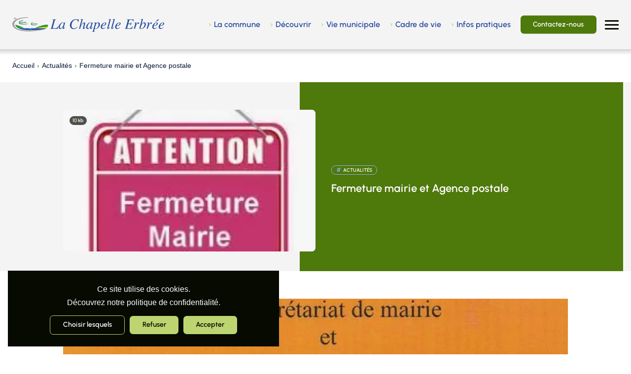

--- FILE ---
content_type: text/html; charset=UTF-8
request_url: https://www.lachapelleerbree.fr/actualites/fermeture-mairie-et-agence-postale-7/
body_size: 14495
content:
<!DOCTYPE html>
<html lang="fr-FR">
<head>
    <meta charset="utf-8">
    <meta http-equiv="x-ua-compatible" content="ie=edge">
    <title>Fermeture mairie et Agence postale - La Chapelle Erbrée</title>
<link crossorigin data-rocket-preconnect href="https://matomo.everest-campdebase-24.com" rel="preconnect">
<link crossorigin data-rocket-preconnect href="https://unpkg.com" rel="preconnect"><link rel="preload" data-rocket-preload as="image" href="https://www.lachapelleerbree.fr/wp-content/uploads/2024/05/fermeture-mairie-pentecote-750x624.jpg" fetchpriority="high">
    <meta name="viewport" content="width=device-width, initial-scale=1">
    <meta name="format-detection" content="telephone=no">
    <!-- favicon -->
                <link rel="icon" type="image/x-icon" href="https://www.lachapelleerbree.fr/wp-content/uploads/2021/11/favicon.png" />        
    <!-- Matomo -->
    <script>
      var _paq = window._paq = window._paq || [];
      /* tracker methods like "setCustomDimension" should be called before "trackPageView" */
      _paq.push(['trackPageView']);
      _paq.push(['enableLinkTracking']);
      (function() {
        var u="https://matomo.everest-campdebase-24.com/";
        _paq.push(['setTrackerUrl', u+'matomo.php']);
        _paq.push(['setSiteId', '6']);
        var d=document, g=d.createElement('script'), s=d.getElementsByTagName('script')[0];
        g.async=true; g.src=u+'matomo.js'; s.parentNode.insertBefore(g,s);
      })();
    </script>
    <!-- End Matomo Code -->

    <meta name='robots' content='index, follow, max-image-preview:large, max-snippet:-1, max-video-preview:-1' />

	<!-- This site is optimized with the Yoast SEO plugin v26.8 - https://yoast.com/product/yoast-seo-wordpress/ -->
	<link rel="canonical" href="https://www.lachapelleerbree.fr/actualites/fermeture-mairie-et-agence-postale-7/" />
	<meta property="og:locale" content="fr_FR" />
	<meta property="og:type" content="article" />
	<meta property="og:title" content="Fermeture mairie et Agence postale - La Chapelle Erbrée" />
	<meta property="og:url" content="https://www.lachapelleerbree.fr/actualites/fermeture-mairie-et-agence-postale-7/" />
	<meta property="og:site_name" content="La Chapelle Erbrée" />
	<meta property="article:published_time" content="2024-05-16T14:15:38+00:00" />
	<meta property="article:modified_time" content="2024-05-16T14:15:40+00:00" />
	<meta property="og:image" content="https://www.lachapelleerbree.fr/wp-content/uploads/2024/05/panneau-fermeture.jpg" />
	<meta property="og:image:width" content="224" />
	<meta property="og:image:height" content="208" />
	<meta property="og:image:type" content="image/jpeg" />
	<meta name="author" content="Maryvonne Legrand" />
	<meta name="twitter:card" content="summary_large_image" />
	<meta name="twitter:label1" content="Écrit par" />
	<meta name="twitter:data1" content="Maryvonne Legrand" />
	<meta name="twitter:label2" content="Durée de lecture estimée" />
	<meta name="twitter:data2" content="1 minute" />
	<script type="application/ld+json" class="yoast-schema-graph">{"@context":"https://schema.org","@graph":[{"@type":"Article","@id":"https://www.lachapelleerbree.fr/actualites/fermeture-mairie-et-agence-postale-7/#article","isPartOf":{"@id":"https://www.lachapelleerbree.fr/actualites/fermeture-mairie-et-agence-postale-7/"},"author":{"name":"Maryvonne Legrand","@id":"https://www.lachapelleerbree.fr/#/schema/person/e6fd94092b6d121dd984d926edb59396"},"headline":"Fermeture mairie et Agence postale","datePublished":"2024-05-16T14:15:38+00:00","dateModified":"2024-05-16T14:15:40+00:00","mainEntityOfPage":{"@id":"https://www.lachapelleerbree.fr/actualites/fermeture-mairie-et-agence-postale-7/"},"wordCount":5,"image":{"@id":"https://www.lachapelleerbree.fr/actualites/fermeture-mairie-et-agence-postale-7/#primaryimage"},"thumbnailUrl":"https://www.lachapelleerbree.fr/wp-content/uploads/2024/05/panneau-fermeture.jpg","articleSection":["Actualités"],"inLanguage":"fr-FR"},{"@type":"WebPage","@id":"https://www.lachapelleerbree.fr/actualites/fermeture-mairie-et-agence-postale-7/","url":"https://www.lachapelleerbree.fr/actualites/fermeture-mairie-et-agence-postale-7/","name":"Fermeture mairie et Agence postale - La Chapelle Erbrée","isPartOf":{"@id":"https://www.lachapelleerbree.fr/#website"},"primaryImageOfPage":{"@id":"https://www.lachapelleerbree.fr/actualites/fermeture-mairie-et-agence-postale-7/#primaryimage"},"image":{"@id":"https://www.lachapelleerbree.fr/actualites/fermeture-mairie-et-agence-postale-7/#primaryimage"},"thumbnailUrl":"https://www.lachapelleerbree.fr/wp-content/uploads/2024/05/panneau-fermeture.jpg","datePublished":"2024-05-16T14:15:38+00:00","dateModified":"2024-05-16T14:15:40+00:00","author":{"@id":"https://www.lachapelleerbree.fr/#/schema/person/e6fd94092b6d121dd984d926edb59396"},"breadcrumb":{"@id":"https://www.lachapelleerbree.fr/actualites/fermeture-mairie-et-agence-postale-7/#breadcrumb"},"inLanguage":"fr-FR","potentialAction":[{"@type":"ReadAction","target":["https://www.lachapelleerbree.fr/actualites/fermeture-mairie-et-agence-postale-7/"]}]},{"@type":"ImageObject","inLanguage":"fr-FR","@id":"https://www.lachapelleerbree.fr/actualites/fermeture-mairie-et-agence-postale-7/#primaryimage","url":"https://www.lachapelleerbree.fr/wp-content/uploads/2024/05/panneau-fermeture.jpg","contentUrl":"https://www.lachapelleerbree.fr/wp-content/uploads/2024/05/panneau-fermeture.jpg","width":224,"height":208},{"@type":"BreadcrumbList","@id":"https://www.lachapelleerbree.fr/actualites/fermeture-mairie-et-agence-postale-7/#breadcrumb","itemListElement":[{"@type":"ListItem","position":1,"name":"Actualités","item":"https://www.lachapelleerbree.fr/?page_id=531"},{"@type":"ListItem","position":2,"name":"Fermeture mairie et Agence postale"}]},{"@type":"WebSite","@id":"https://www.lachapelleerbree.fr/#website","url":"https://www.lachapelleerbree.fr/","name":"La Chapelle Erbrée","description":"Site officiel de la mairie","potentialAction":[{"@type":"SearchAction","target":{"@type":"EntryPoint","urlTemplate":"https://www.lachapelleerbree.fr/?s={search_term_string}"},"query-input":{"@type":"PropertyValueSpecification","valueRequired":true,"valueName":"search_term_string"}}],"inLanguage":"fr-FR"},{"@type":"Person","@id":"https://www.lachapelleerbree.fr/#/schema/person/e6fd94092b6d121dd984d926edb59396","name":"Maryvonne Legrand","image":{"@type":"ImageObject","inLanguage":"fr-FR","@id":"https://www.lachapelleerbree.fr/#/schema/person/image/","url":"https://secure.gravatar.com/avatar/c61f2ed3e1d835c567dd75fb672566942777d47a490da9ed420ea5f507332628?s=96&d=mm&r=g","contentUrl":"https://secure.gravatar.com/avatar/c61f2ed3e1d835c567dd75fb672566942777d47a490da9ed420ea5f507332628?s=96&d=mm&r=g","caption":"Maryvonne Legrand"}}]}</script>
	<!-- / Yoast SEO plugin. -->


<link rel="alternate" title="oEmbed (JSON)" type="application/json+oembed" href="https://www.lachapelleerbree.fr/wp-json/oembed/1.0/embed?url=https%3A%2F%2Fwww.lachapelleerbree.fr%2Factualites%2Ffermeture-mairie-et-agence-postale-7%2F" />
<link rel="alternate" title="oEmbed (XML)" type="text/xml+oembed" href="https://www.lachapelleerbree.fr/wp-json/oembed/1.0/embed?url=https%3A%2F%2Fwww.lachapelleerbree.fr%2Factualites%2Ffermeture-mairie-et-agence-postale-7%2F&#038;format=xml" />
<style id='wp-img-auto-sizes-contain-inline-css' type='text/css'>
img:is([sizes=auto i],[sizes^="auto," i]){contain-intrinsic-size:3000px 1500px}
/*# sourceURL=wp-img-auto-sizes-contain-inline-css */
</style>
<style id='classic-theme-styles-inline-css' type='text/css'>
/*! This file is auto-generated */
.wp-block-button__link{color:#fff;background-color:#32373c;border-radius:9999px;box-shadow:none;text-decoration:none;padding:calc(.667em + 2px) calc(1.333em + 2px);font-size:1.125em}.wp-block-file__button{background:#32373c;color:#fff;text-decoration:none}
/*# sourceURL=/wp-includes/css/classic-themes.min.css */
</style>
<link rel='stylesheet' id='normalize-css' href='https://www.lachapelleerbree.fr/wp-content/themes/welligo/css/normalize.css?ver=d6cdd6' type='text/css' media='all' />
<link rel='stylesheet' id='main-css' href='https://www.lachapelleerbree.fr/wp-content/themes/welligo/css/main.css?ver=1637828323' type='text/css' media='' />
<link rel="https://api.w.org/" href="https://www.lachapelleerbree.fr/wp-json/" /><link rel="alternate" title="JSON" type="application/json" href="https://www.lachapelleerbree.fr/wp-json/wp/v2/posts/9300" /><link rel='shortlink' href='https://www.lachapelleerbree.fr/?p=9300' />
<style id='global-styles-inline-css' type='text/css'>
:root{--wp--preset--aspect-ratio--square: 1;--wp--preset--aspect-ratio--4-3: 4/3;--wp--preset--aspect-ratio--3-4: 3/4;--wp--preset--aspect-ratio--3-2: 3/2;--wp--preset--aspect-ratio--2-3: 2/3;--wp--preset--aspect-ratio--16-9: 16/9;--wp--preset--aspect-ratio--9-16: 9/16;--wp--preset--color--black: #000000;--wp--preset--color--cyan-bluish-gray: #abb8c3;--wp--preset--color--white: #ffffff;--wp--preset--color--pale-pink: #f78da7;--wp--preset--color--vivid-red: #cf2e2e;--wp--preset--color--luminous-vivid-orange: #ff6900;--wp--preset--color--luminous-vivid-amber: #fcb900;--wp--preset--color--light-green-cyan: #7bdcb5;--wp--preset--color--vivid-green-cyan: #00d084;--wp--preset--color--pale-cyan-blue: #8ed1fc;--wp--preset--color--vivid-cyan-blue: #0693e3;--wp--preset--color--vivid-purple: #9b51e0;--wp--preset--gradient--vivid-cyan-blue-to-vivid-purple: linear-gradient(135deg,rgb(6,147,227) 0%,rgb(155,81,224) 100%);--wp--preset--gradient--light-green-cyan-to-vivid-green-cyan: linear-gradient(135deg,rgb(122,220,180) 0%,rgb(0,208,130) 100%);--wp--preset--gradient--luminous-vivid-amber-to-luminous-vivid-orange: linear-gradient(135deg,rgb(252,185,0) 0%,rgb(255,105,0) 100%);--wp--preset--gradient--luminous-vivid-orange-to-vivid-red: linear-gradient(135deg,rgb(255,105,0) 0%,rgb(207,46,46) 100%);--wp--preset--gradient--very-light-gray-to-cyan-bluish-gray: linear-gradient(135deg,rgb(238,238,238) 0%,rgb(169,184,195) 100%);--wp--preset--gradient--cool-to-warm-spectrum: linear-gradient(135deg,rgb(74,234,220) 0%,rgb(151,120,209) 20%,rgb(207,42,186) 40%,rgb(238,44,130) 60%,rgb(251,105,98) 80%,rgb(254,248,76) 100%);--wp--preset--gradient--blush-light-purple: linear-gradient(135deg,rgb(255,206,236) 0%,rgb(152,150,240) 100%);--wp--preset--gradient--blush-bordeaux: linear-gradient(135deg,rgb(254,205,165) 0%,rgb(254,45,45) 50%,rgb(107,0,62) 100%);--wp--preset--gradient--luminous-dusk: linear-gradient(135deg,rgb(255,203,112) 0%,rgb(199,81,192) 50%,rgb(65,88,208) 100%);--wp--preset--gradient--pale-ocean: linear-gradient(135deg,rgb(255,245,203) 0%,rgb(182,227,212) 50%,rgb(51,167,181) 100%);--wp--preset--gradient--electric-grass: linear-gradient(135deg,rgb(202,248,128) 0%,rgb(113,206,126) 100%);--wp--preset--gradient--midnight: linear-gradient(135deg,rgb(2,3,129) 0%,rgb(40,116,252) 100%);--wp--preset--font-size--small: 13px;--wp--preset--font-size--medium: 20px;--wp--preset--font-size--large: 36px;--wp--preset--font-size--x-large: 42px;--wp--preset--spacing--20: 0.44rem;--wp--preset--spacing--30: 0.67rem;--wp--preset--spacing--40: 1rem;--wp--preset--spacing--50: 1.5rem;--wp--preset--spacing--60: 2.25rem;--wp--preset--spacing--70: 3.38rem;--wp--preset--spacing--80: 5.06rem;--wp--preset--shadow--natural: 6px 6px 9px rgba(0, 0, 0, 0.2);--wp--preset--shadow--deep: 12px 12px 50px rgba(0, 0, 0, 0.4);--wp--preset--shadow--sharp: 6px 6px 0px rgba(0, 0, 0, 0.2);--wp--preset--shadow--outlined: 6px 6px 0px -3px rgb(255, 255, 255), 6px 6px rgb(0, 0, 0);--wp--preset--shadow--crisp: 6px 6px 0px rgb(0, 0, 0);}:where(.is-layout-flex){gap: 0.5em;}:where(.is-layout-grid){gap: 0.5em;}body .is-layout-flex{display: flex;}.is-layout-flex{flex-wrap: wrap;align-items: center;}.is-layout-flex > :is(*, div){margin: 0;}body .is-layout-grid{display: grid;}.is-layout-grid > :is(*, div){margin: 0;}:where(.wp-block-columns.is-layout-flex){gap: 2em;}:where(.wp-block-columns.is-layout-grid){gap: 2em;}:where(.wp-block-post-template.is-layout-flex){gap: 1.25em;}:where(.wp-block-post-template.is-layout-grid){gap: 1.25em;}.has-black-color{color: var(--wp--preset--color--black) !important;}.has-cyan-bluish-gray-color{color: var(--wp--preset--color--cyan-bluish-gray) !important;}.has-white-color{color: var(--wp--preset--color--white) !important;}.has-pale-pink-color{color: var(--wp--preset--color--pale-pink) !important;}.has-vivid-red-color{color: var(--wp--preset--color--vivid-red) !important;}.has-luminous-vivid-orange-color{color: var(--wp--preset--color--luminous-vivid-orange) !important;}.has-luminous-vivid-amber-color{color: var(--wp--preset--color--luminous-vivid-amber) !important;}.has-light-green-cyan-color{color: var(--wp--preset--color--light-green-cyan) !important;}.has-vivid-green-cyan-color{color: var(--wp--preset--color--vivid-green-cyan) !important;}.has-pale-cyan-blue-color{color: var(--wp--preset--color--pale-cyan-blue) !important;}.has-vivid-cyan-blue-color{color: var(--wp--preset--color--vivid-cyan-blue) !important;}.has-vivid-purple-color{color: var(--wp--preset--color--vivid-purple) !important;}.has-black-background-color{background-color: var(--wp--preset--color--black) !important;}.has-cyan-bluish-gray-background-color{background-color: var(--wp--preset--color--cyan-bluish-gray) !important;}.has-white-background-color{background-color: var(--wp--preset--color--white) !important;}.has-pale-pink-background-color{background-color: var(--wp--preset--color--pale-pink) !important;}.has-vivid-red-background-color{background-color: var(--wp--preset--color--vivid-red) !important;}.has-luminous-vivid-orange-background-color{background-color: var(--wp--preset--color--luminous-vivid-orange) !important;}.has-luminous-vivid-amber-background-color{background-color: var(--wp--preset--color--luminous-vivid-amber) !important;}.has-light-green-cyan-background-color{background-color: var(--wp--preset--color--light-green-cyan) !important;}.has-vivid-green-cyan-background-color{background-color: var(--wp--preset--color--vivid-green-cyan) !important;}.has-pale-cyan-blue-background-color{background-color: var(--wp--preset--color--pale-cyan-blue) !important;}.has-vivid-cyan-blue-background-color{background-color: var(--wp--preset--color--vivid-cyan-blue) !important;}.has-vivid-purple-background-color{background-color: var(--wp--preset--color--vivid-purple) !important;}.has-black-border-color{border-color: var(--wp--preset--color--black) !important;}.has-cyan-bluish-gray-border-color{border-color: var(--wp--preset--color--cyan-bluish-gray) !important;}.has-white-border-color{border-color: var(--wp--preset--color--white) !important;}.has-pale-pink-border-color{border-color: var(--wp--preset--color--pale-pink) !important;}.has-vivid-red-border-color{border-color: var(--wp--preset--color--vivid-red) !important;}.has-luminous-vivid-orange-border-color{border-color: var(--wp--preset--color--luminous-vivid-orange) !important;}.has-luminous-vivid-amber-border-color{border-color: var(--wp--preset--color--luminous-vivid-amber) !important;}.has-light-green-cyan-border-color{border-color: var(--wp--preset--color--light-green-cyan) !important;}.has-vivid-green-cyan-border-color{border-color: var(--wp--preset--color--vivid-green-cyan) !important;}.has-pale-cyan-blue-border-color{border-color: var(--wp--preset--color--pale-cyan-blue) !important;}.has-vivid-cyan-blue-border-color{border-color: var(--wp--preset--color--vivid-cyan-blue) !important;}.has-vivid-purple-border-color{border-color: var(--wp--preset--color--vivid-purple) !important;}.has-vivid-cyan-blue-to-vivid-purple-gradient-background{background: var(--wp--preset--gradient--vivid-cyan-blue-to-vivid-purple) !important;}.has-light-green-cyan-to-vivid-green-cyan-gradient-background{background: var(--wp--preset--gradient--light-green-cyan-to-vivid-green-cyan) !important;}.has-luminous-vivid-amber-to-luminous-vivid-orange-gradient-background{background: var(--wp--preset--gradient--luminous-vivid-amber-to-luminous-vivid-orange) !important;}.has-luminous-vivid-orange-to-vivid-red-gradient-background{background: var(--wp--preset--gradient--luminous-vivid-orange-to-vivid-red) !important;}.has-very-light-gray-to-cyan-bluish-gray-gradient-background{background: var(--wp--preset--gradient--very-light-gray-to-cyan-bluish-gray) !important;}.has-cool-to-warm-spectrum-gradient-background{background: var(--wp--preset--gradient--cool-to-warm-spectrum) !important;}.has-blush-light-purple-gradient-background{background: var(--wp--preset--gradient--blush-light-purple) !important;}.has-blush-bordeaux-gradient-background{background: var(--wp--preset--gradient--blush-bordeaux) !important;}.has-luminous-dusk-gradient-background{background: var(--wp--preset--gradient--luminous-dusk) !important;}.has-pale-ocean-gradient-background{background: var(--wp--preset--gradient--pale-ocean) !important;}.has-electric-grass-gradient-background{background: var(--wp--preset--gradient--electric-grass) !important;}.has-midnight-gradient-background{background: var(--wp--preset--gradient--midnight) !important;}.has-small-font-size{font-size: var(--wp--preset--font-size--small) !important;}.has-medium-font-size{font-size: var(--wp--preset--font-size--medium) !important;}.has-large-font-size{font-size: var(--wp--preset--font-size--large) !important;}.has-x-large-font-size{font-size: var(--wp--preset--font-size--x-large) !important;}
/*# sourceURL=global-styles-inline-css */
</style>
<meta name="generator" content="WP Rocket 3.20.0.3" data-wpr-features="wpr_preconnect_external_domains wpr_oci wpr_preload_links wpr_desktop" /></head>
<body class="wp-singular post-template-default single single-post postid-9300 single-format-standard wp-theme-welligo">
        <!--[if lt IE 9]>
            <div class="browserupgrade_wrapper">
                <p class="browserupgrade content_width">Vous utilisez un navigateur <strong>dépassé</strong>. Merci de le mettre à jour pour améliorer l'affichage du site.<br>
                <a href="http://browsehappy.com/" target="_blank" class="btn_upgrade">Mettre à jour maintenant</a> <span class="btn_upgrade" id="upgrade_plus_tard">Plus tard</span></p></p>
            </div>
        <![endif]-->
    <header  id="header">
        <div  id="header_shadow"></div>
        <div  id="branding">
            <div  id="content_header" class="content_large">
                <a href="https://www.lachapelleerbree.fr" title="">
                                                            

                                        

                    <figure class="figure-logo figure-logo-no-scroll">
                        <div id="poidsImagesNoScrolled" class="poids-image-container">
                            <div class="poids-image">7 kb</div>
                        </div>
                        <img src="https://www.lachapelleerbree.fr/wp-content/uploads/2021/09/logo_mairie_chapelle_erbree_60px.png" alt="Logo La Chapelle Erbrée" title="La Chapelle Erbrée" id="logo_header_img">
                    </figure>


                                            <figure class="figure-logo figure-logo-scroll">
                            <div id="poidsImageScrolled" class="poids-image-container">
                                <div class="poids-image">7 kb</div>
                            </div>
                            <img src="https://www.lachapelleerbree.fr/wp-content/uploads/2021/09/logo_mairie_chapelle_erbree_60px.png" alt="Logo La Chapelle Erbrée" title="La Chapelle Erbrée" id="logo_header_img_scroll">
                        </figure>
                    
                    
                </a>
            </div>
        </div><div id="menu_mobile_trigger" >
    <div  id="burger">
        <span></span>
        <span></span>
        <span></span>
        <span></span>
    </div>
</div>
<div id="content_nav_header" >
    <nav id='menu_header' class="content_hide_menu">
        <div id="menu_header_wrapper">
            <ul id="menu-menu-principal" class="menu"><li id="menu-item-6886" class="menu-item menu-item-type-post_type menu-item-object-page menu-item-has-children menu-item-6886"><a href="https://www.lachapelleerbree.fr/la-commune/">La commune</a>
<ul class="sub-menu">
	<li id="menu-item-6889" class="menu-item menu-item-type-post_type menu-item-object-offres menu-item-6889"><a href="https://www.lachapelleerbree.fr/la-commune/location/">Location de salle</a></li>
	<li id="menu-item-6888" class="menu-item menu-item-type-post_type menu-item-object-offres menu-item-6888"><a href="https://www.lachapelleerbree.fr/la-commune/commerces-artisans/">Commerces &#038; artisans</a></li>
	<li id="menu-item-6887" class="menu-item menu-item-type-post_type menu-item-object-offres menu-item-6887"><a href="https://www.lachapelleerbree.fr/la-commune/associations/">Associations</a></li>
</ul>
</li>
<li id="menu-item-6890" class="menu-item menu-item-type-post_type menu-item-object-page menu-item-has-children menu-item-6890"><a href="https://www.lachapelleerbree.fr/decouvrir/">Découvrir</a>
<ul class="sub-menu">
	<li id="menu-item-6892" class="menu-item menu-item-type-post_type menu-item-object-decouvrir menu-item-6892"><a href="https://www.lachapelleerbree.fr/decouvrir/histoire-patrimoine/">Histoire &#038; patrimoine</a></li>
	<li id="menu-item-6891" class="menu-item menu-item-type-post_type menu-item-object-decouvrir menu-item-6891"><a href="https://www.lachapelleerbree.fr/decouvrir/tourisme/">Tourisme</a></li>
</ul>
</li>
<li id="menu-item-6893" class="menu-item menu-item-type-post_type menu-item-object-page menu-item-has-children menu-item-6893"><a href="https://www.lachapelleerbree.fr/vie-municipale/">Vie municipale</a>
<ul class="sub-menu">
	<li id="menu-item-6896" class="menu-item menu-item-type-post_type menu-item-object-vie-municipale menu-item-6896"><a href="https://www.lachapelleerbree.fr/vie-municipale/centre-communal-daction-sociale/">Centre communal d’action sociale</a></li>
	<li id="menu-item-6895" class="menu-item menu-item-type-post_type menu-item-object-vie-municipale menu-item-6895"><a href="https://www.lachapelleerbree.fr/vie-municipale/conseil-municipal/">Conseil municipal</a></li>
	<li id="menu-item-6894" class="menu-item menu-item-type-post_type menu-item-object-vie-municipale menu-item-6894"><a href="https://www.lachapelleerbree.fr/vie-municipale/argent-de-poche/">Argent de poche</a></li>
</ul>
</li>
<li id="menu-item-6897" class="menu-item menu-item-type-post_type menu-item-object-page menu-item-has-children menu-item-6897"><a href="https://www.lachapelleerbree.fr/cadre-de-vie/">Cadre de vie</a>
<ul class="sub-menu">
	<li id="menu-item-6899" class="menu-item menu-item-type-post_type menu-item-object-cadre-de-vie menu-item-6899"><a href="https://www.lachapelleerbree.fr/cadre-de-vie/bibliotheque/">Bibliothèque</a></li>
	<li id="menu-item-6900" class="menu-item menu-item-type-post_type menu-item-object-cadre-de-vie menu-item-6900"><a href="https://www.lachapelleerbree.fr/cadre-de-vie/ecole/">Ecole Sainte Marie</a></li>
	<li id="menu-item-6898" class="menu-item menu-item-type-post_type menu-item-object-cadre-de-vie menu-item-6898"><a href="https://www.lachapelleerbree.fr/cadre-de-vie/assistantes-maternelles-agreees-ripame/">Assistantes maternelles agréées/RPE</a></li>
	<li id="menu-item-6901" class="menu-item menu-item-type-post_type menu-item-object-cadre-de-vie menu-item-6901"><a href="https://www.lachapelleerbree.fr/cadre-de-vie/lotissement-le-chene/">Lotissement Le Chêne</a></li>
</ul>
</li>
<li id="menu-item-6902" class="menu-item menu-item-type-post_type menu-item-object-page menu-item-has-children menu-item-6902"><a href="https://www.lachapelleerbree.fr/infos-pratiques/">Infos pratiques</a>
<ul class="sub-menu">
	<li id="menu-item-6904" class="menu-item menu-item-type-post_type menu-item-object-infos-pratiques menu-item-6904"><a href="https://www.lachapelleerbree.fr/infos-pratiques/demarches-administratives/">Démarches administratives</a></li>
	<li id="menu-item-6903" class="menu-item menu-item-type-post_type menu-item-object-infos-pratiques menu-item-6903"><a href="https://www.lachapelleerbree.fr/infos-pratiques/action-sociales/">Action sociales</a></li>
	<li id="menu-item-6905" class="menu-item menu-item-type-post_type menu-item-object-infos-pratiques menu-item-6905"><a href="https://www.lachapelleerbree.fr/infos-pratiques/transports-et-mobilite/">Transports et mobilité</a></li>
</ul>
</li>
</ul>        </div>
    </nav>
                        <div  id="header_contact" class="content_hide_menu">
                        <p class="cta_btn_lead">
            <a href="https://www.lachapelleerbree.fr/contact/">Contactez-nous</a>
        </p>
    </div>
</div>
</header>
<div  id="header_back"></div>
<nav id='menu'>
    <div id="menu_content">
        <div class="content_width_wrapper_menu">
            <ul id="menu-menu-mobile" class="menu"><li id="menu-item-25" class="menu-item menu-item-type-post_type menu-item-object-page menu-item-home menu-item-25"><a href="https://www.lachapelleerbree.fr/">Accueil</a></li>
<li id="menu-item-6910" class="menu-item menu-item-type-post_type menu-item-object-page menu-item-has-children menu-item-6910"><a href="https://www.lachapelleerbree.fr/la-commune/">La commune</a>
<ul class="sub-menu">
	<li id="menu-item-6913" class="menu-item menu-item-type-post_type menu-item-object-offres menu-item-6913"><a href="https://www.lachapelleerbree.fr/la-commune/location/">Location de salle</a></li>
	<li id="menu-item-6912" class="menu-item menu-item-type-post_type menu-item-object-offres menu-item-6912"><a href="https://www.lachapelleerbree.fr/la-commune/commerces-artisans/">Commerces &#038; artisans</a></li>
	<li id="menu-item-6911" class="menu-item menu-item-type-post_type menu-item-object-offres menu-item-6911"><a href="https://www.lachapelleerbree.fr/la-commune/associations/">Associations</a></li>
</ul>
</li>
<li id="menu-item-6909" class="menu-item menu-item-type-post_type menu-item-object-page menu-item-has-children menu-item-6909"><a href="https://www.lachapelleerbree.fr/decouvrir/">Découvrir</a>
<ul class="sub-menu">
	<li id="menu-item-6915" class="menu-item menu-item-type-post_type menu-item-object-decouvrir menu-item-6915"><a href="https://www.lachapelleerbree.fr/decouvrir/histoire-patrimoine/">Histoire &#038; patrimoine</a></li>
	<li id="menu-item-6914" class="menu-item menu-item-type-post_type menu-item-object-decouvrir menu-item-6914"><a href="https://www.lachapelleerbree.fr/decouvrir/tourisme/">Tourisme</a></li>
</ul>
</li>
<li id="menu-item-6908" class="menu-item menu-item-type-post_type menu-item-object-page menu-item-has-children menu-item-6908"><a href="https://www.lachapelleerbree.fr/vie-municipale/">Vie municipale</a>
<ul class="sub-menu">
	<li id="menu-item-6917" class="menu-item menu-item-type-post_type menu-item-object-vie-municipale menu-item-6917"><a href="https://www.lachapelleerbree.fr/vie-municipale/conseil-municipal/">Conseil municipal</a></li>
	<li id="menu-item-6918" class="menu-item menu-item-type-post_type menu-item-object-vie-municipale menu-item-6918"><a href="https://www.lachapelleerbree.fr/vie-municipale/centre-communal-daction-sociale/">Centre communal d’action sociale</a></li>
	<li id="menu-item-6916" class="menu-item menu-item-type-post_type menu-item-object-vie-municipale menu-item-6916"><a href="https://www.lachapelleerbree.fr/vie-municipale/argent-de-poche/">Argent de poche</a></li>
</ul>
</li>
<li id="menu-item-6907" class="menu-item menu-item-type-post_type menu-item-object-page menu-item-has-children menu-item-6907"><a href="https://www.lachapelleerbree.fr/cadre-de-vie/">Cadre de vie</a>
<ul class="sub-menu">
	<li id="menu-item-6922" class="menu-item menu-item-type-post_type menu-item-object-cadre-de-vie menu-item-6922"><a href="https://www.lachapelleerbree.fr/cadre-de-vie/bibliotheque/">Bibliothèque</a></li>
	<li id="menu-item-6921" class="menu-item menu-item-type-post_type menu-item-object-cadre-de-vie menu-item-6921"><a href="https://www.lachapelleerbree.fr/cadre-de-vie/ecole/">Ecole Sainte Marie</a></li>
	<li id="menu-item-6920" class="menu-item menu-item-type-post_type menu-item-object-cadre-de-vie menu-item-6920"><a href="https://www.lachapelleerbree.fr/cadre-de-vie/assistantes-maternelles-agreees-ripame/">Assistantes maternelles agréées/RPE</a></li>
	<li id="menu-item-6919" class="menu-item menu-item-type-post_type menu-item-object-cadre-de-vie menu-item-6919"><a href="https://www.lachapelleerbree.fr/cadre-de-vie/lotissement-le-chene/">Lotissement Le Chêne</a></li>
</ul>
</li>
<li id="menu-item-6906" class="menu-item menu-item-type-post_type menu-item-object-page menu-item-has-children menu-item-6906"><a href="https://www.lachapelleerbree.fr/infos-pratiques/">Info pratiques</a>
<ul class="sub-menu">
	<li id="menu-item-6925" class="menu-item menu-item-type-post_type menu-item-object-infos-pratiques menu-item-6925"><a href="https://www.lachapelleerbree.fr/infos-pratiques/demarches-administratives/">Démarches administratives</a></li>
	<li id="menu-item-6924" class="menu-item menu-item-type-post_type menu-item-object-infos-pratiques menu-item-6924"><a href="https://www.lachapelleerbree.fr/infos-pratiques/action-sociales/">Action sociales</a></li>
	<li id="menu-item-6923" class="menu-item menu-item-type-post_type menu-item-object-infos-pratiques menu-item-6923"><a href="https://www.lachapelleerbree.fr/infos-pratiques/transports-et-mobilite/">Transports et mobilité</a></li>
</ul>
</li>
<li id="menu-item-4537" class="menu-item menu-item-type-post_type menu-item-object-page current_page_parent menu-item-4537"><a href="https://www.lachapelleerbree.fr/?page_id=531">Actualités</a></li>
<li id="menu-item-68" class="menu-item menu-item-type-post_type menu-item-object-page menu-item-68"><a href="https://www.lachapelleerbree.fr/contact/">Contactez-nous</a></li>
<li id="menu-item-24" class="menu-item menu-item-type-post_type menu-item-object-page menu-item-privacy-policy menu-item-24"><a rel="privacy-policy" href="https://www.lachapelleerbree.fr/mentions-legales/">Mentions légales</a></li>
</ul>                                                                                        <p id="burger_rs_accroche">Suivez-nous sur les réseaux sociaux :</p>
                <p class="rs_link">
                    <a href="https://www.facebook.com/mairiedelachapelleerbree/" class="rs_link_item">
            <svg class="svg svg-social" aria-hidden="true" focusable="false" data-prefix="fab" data-icon="facebook-f" role="img" xmlns="http://www.w3.org/2000/svg" viewBox="0 0 320 512"><path fill="currentColor" d="M279.14 288l14.22-92.66h-88.91v-60.13c0-25.35 12.42-50.06 52.24-50.06h40.42V6.26S260.43 0 225.36 0c-73.22 0-121.08 44.38-121.08 124.72v70.62H22.89V288h81.39v224h100.17V288z"></path></svg>        </a>
                </p>                    </div>
    </div>
</nav>
<div id='menu_mask'></div><!-- Page simple -->


<!-- Page simple avec page parente -->


<!-- Single offres = La Commune -->


<!-- Single decouvrir -->


<!-- Single vie-municipale -->


<!-- Single cadre-de-vie -->


<!-- Single infos-pratiques -->




<!-- Single post -->
		<div  class="breadcrumb_top content_large">
		<p class="legende"><a href="https://www.lachapelleerbree.fr">Accueil</a><span>›</span><a href="https://www.lachapelleerbree.fr/?page_id=531">Actualités</a><span>›</span>Fermeture mairie et Agence postale		</p>
	</div>


<!-- Archive blog -->


<!-- Archive category -->
<div  id="global_content">
	<section  class="page_defaut article_blog">
		<article  id="post-9300" class="post-9300 post type-post status-publish format-standard has-post-thumbnail hentry category-actualites">
			<header class="entry_title">

				<div class="post_thumbnail_bg"></div>

												<div class="content_width post_thumbnail">
					<div class="post_thumbnail_image">
												<figure>
															<div class="poids-image">10 kb</div>
								<img src="https://www.lachapelleerbree.fr/wp-content/uploads/2024/05/panneau-fermeture.jpg" alt="">
													</figure>
					</div>
					<div class="post_thumbnail_texte">
						<div class="post_thumbnail_texte_inner">
							<div>
								<p class='single_actu_term'><a href="https://www.lachapelleerbree.fr/blog/actualites/"><span class="hashtag-actualite"><svg class="svg svg-hashtag" aria-hidden="true" focusable="false" data-prefix="fas" data-icon="hashtag" role="img" xmlns="http://www.w3.org/2000/svg" viewBox="0 0 448 512">

    <path fill="currentColor" d="M440.667 182.109l7.143-40c1.313-7.355-4.342-14.109-11.813-14.109h-74.81l14.623-81.891C377.123 38.754 371.468 32 363.997 32h-40.632a12 12 0 0 0-11.813 9.891L296.175 128H197.54l14.623-81.891C213.477 38.754 207.822 32 200.35 32h-40.632a12 12 0 0 0-11.813 9.891L132.528 128H53.432a12 12 0 0 0-11.813 9.891l-7.143 40C33.163 185.246 38.818 192 46.289 192h74.81L98.242 320H19.146a12 12 0 0 0-11.813 9.891l-7.143 40C-1.123 377.246 4.532 384 12.003 384h74.81L72.19 465.891C70.877 473.246 76.532 480 84.003 480h40.632a12 12 0 0 0 11.813-9.891L151.826 384h98.634l-14.623 81.891C234.523 473.246 240.178 480 247.65 480h40.632a12 12 0 0 0 11.813-9.891L315.472 384h79.096a12 12 0 0 0 11.813-9.891l7.143-40c1.313-7.355-4.342-14.109-11.813-14.109h-74.81l22.857-128h79.096a12 12 0 0 0 11.813-9.891zM261.889 320h-98.634l22.857-128h98.634l-22.857 128z"></path>

</svg></span>Actualités</a></p>								<h1>Fermeture mairie et Agence postale</h1>
							</div>
						</div>
					</div>
				</div>
			</header>

			<!-- Contenu de l'article -->
			<div  class='	 padding_section_top	 padding_section_bottom'><div class="bloc_photos_suite">
			<!-- Suite de 1 image -->
										<div class="bloc_photos_suite_item_mono anim_bottom_top">
										<div class="image_suite_wrapper_wrapper Format_16_9">
												<figure class="image_suite_wrapper">
							<div class="poids-image">79 kb</div>
							<img fetchpriority="high" decoding="async" src="https://www.lachapelleerbree.fr/wp-content/uploads/2024/05/fermeture-mairie-pentecote-750x624.jpg" alt="" title="FERMETURE MAIRIE PENTECOTE" />
						</figure>
					</div>
									</div>
							<!-- Suite de 2 images -->
		<!-- Suite de 3 images -->
		<!-- Suite de 4 images -->
	</div>
</div>

<div  class='	 padding_section_top	 padding_section_bottom'><div class="bloc_photos_suite">
			<!-- Suite de 1 image -->
										<div class="bloc_photos_suite_item_mono anim_bottom_top">
										<div class="image_suite_wrapper_wrapper Format_16_9">
												<figure class="image_suite_wrapper">
							<div class="poids-image">0 kb</div>
							<img decoding="async" src="" alt="" title="" />
						</figure>
					</div>
									</div>
							<!-- Suite de 2 images -->
		<!-- Suite de 3 images -->
		<!-- Suite de 4 images -->
	</div>
</div>
			<div class="content_width">
				<!-- Partage -->
				<div class="article_share">
					<p class="article_share_date legende"><span class="date_jour">16</span><span class="date_mois">Mai</span><span class="date_annee">2024</span>
					</p>
					<p class="article_share_icones legende">Partager cet article :
						<a href="http://www.facebook.com/sharer.php?u=https://www.lachapelleerbree.fr/actualites/fermeture-mairie-et-agence-postale-7/&amp;t=Fermeture mairie et Agence postale" title="Partager sur Facebook" target="_blank" class="share_button">
							<svg class="svg svg-social" aria-hidden="true" focusable="false" data-prefix="fab" data-icon="facebook-f" role="img" xmlns="http://www.w3.org/2000/svg" viewBox="0 0 320 512"><path fill="currentColor" d="M279.14 288l14.22-92.66h-88.91v-60.13c0-25.35 12.42-50.06 52.24-50.06h40.42V6.26S260.43 0 225.36 0c-73.22 0-121.08 44.38-121.08 124.72v70.62H22.89V288h81.39v224h100.17V288z"></path></svg>						</a>
						<a href="http://twitter.com/home/?status=Fermeture mairie et Agence postale - https://www.lachapelleerbree.fr/?p=9300" title="Partager sur Twitter" target="_blank" class="share_button">
							<svg class="svg svg-social" aria-hidden="true" focusable="false" data-prefix="fab" data-icon="twitter" role="img" xmlns="http://www.w3.org/2000/svg" viewBox="0 0 512 512">

    <path fill="currentColor" d="M459.37 151.716c.325 4.548.325 9.097.325 13.645 0 138.72-105.583 298.558-298.558 298.558-59.452 0-114.68-17.219-161.137-47.106 8.447.974 16.568 1.299 25.34 1.299 49.055 0 94.213-16.568 130.274-44.832-46.132-.975-84.792-31.188-98.112-72.772 6.498.974 12.995 1.624 19.818 1.624 9.421 0 18.843-1.3 27.614-3.573-48.081-9.747-84.143-51.98-84.143-102.985v-1.299c13.969 7.797 30.214 12.67 47.431 13.319-28.264-18.843-46.781-51.005-46.781-87.391 0-19.492 5.197-37.36 14.294-52.954 51.655 63.675 129.3 105.258 216.365 109.807-1.624-7.797-2.599-15.918-2.599-24.04 0-57.828 46.782-104.934 104.934-104.934 30.213 0 57.502 12.67 76.67 33.137 23.715-4.548 46.456-13.32 66.599-25.34-7.798 24.366-24.366 44.833-46.132 57.827 21.117-2.273 41.584-8.122 60.426-16.243-14.292 20.791-32.161 39.308-52.628 54.253z"></path>

</svg>						</a>
						<a href="http://www.linkedin.com/shareArticle?mini=true&amp;title=Fermeture mairie et Agence postale&amp;url=https://www.lachapelleerbree.fr/actualites/fermeture-mairie-et-agence-postale-7/" title="Partager sur Linkedin" target="_blank" class="share_button">
							<svg class="svg svg-social" aria-hidden="true" focusable="false" data-prefix="fab" data-icon="linkedin-in" role="img" xmlns="http://www.w3.org/2000/svg" viewBox="0 0 448 512">

    <path fill="currentColor" d="M100.28 448H7.4V148.9h92.88zM53.79 108.1C24.09 108.1 0 83.5 0 53.8a53.79 53.79 0 0 1 107.58 0c0 29.7-24.1 54.3-53.79 54.3zM447.9 448h-92.68V302.4c0-34.7-.7-79.2-48.29-79.2-48.29 0-55.69 37.7-55.69 76.7V448h-92.78V148.9h89.08v40.8h1.3c12.4-23.5 42.69-48.3 87.88-48.3 94 0 111.28 61.9 111.28 142.3V448z"></path>

</svg>						</a>
					</p>
				</div>
			</div>

		</article>

		<div class="nav_blog_wrapper">
	<nav id="nav_blog" class="content_width">
		<div id="nav_blog_left" class="nav_blog_item">
										<a href="https://www.lachapelleerbree.fr/actualites/coupure-de-courant-2/" class="nav_blog_link_item">
					<p class="nav_blog_prevnext legende"><svg class="svg svg-nav" aria-hidden="true" focusable="false" data-prefix="fas" data-icon="arrow-left" role="img" xmlns="http://www.w3.org/2000/svg" viewBox="0 0 448 512"><path fill="currentColor" d="M257.5 445.1l-22.2 22.2c-9.4 9.4-24.6 9.4-33.9 0L7 273c-9.4-9.4-9.4-24.6 0-33.9L201.4 44.7c9.4-9.4 24.6-9.4 33.9 0l22.2 22.2c9.5 9.5 9.3 25-.4 34.3L136.6 216H424c13.3 0 24 10.7 24 24v32c0 13.3-10.7 24-24 24H136.6l120.5 114.8c9.8 9.3 10 24.8.4 34.3z"></path></svg> <span>précédent</span></p>
					<p class="nav_blog_title">Coupure de courant</p>
				</a>
					</div>
		<div id="nav_blog_center" class="nav_blog_item">
						<a href="https://www.lachapelleerbree.fr/?page_id=531" class="nav_blog_link_item">
				<span>Retour <br>au blog</span>
			</a>
		</div>
		<div id="nav_blog_right" class="nav_blog_item">
										<a href="https://www.lachapelleerbree.fr/actualites/vide-grenier/" class="nav_blog_link_item">
					<p class="nav_blog_prevnext legende"><span>suivant</span> <svg class="svg svg-nav" aria-hidden="true" focusable="false" data-prefix="fas" data-icon="arrow-right" role="img" xmlns="http://www.w3.org/2000/svg" viewBox="0 0 448 512">

    <path fill="currentColor" d="M190.5 66.9l22.2-22.2c9.4-9.4 24.6-9.4 33.9 0L441 239c9.4 9.4 9.4 24.6 0 33.9L246.6 467.3c-9.4 9.4-24.6 9.4-33.9 0l-22.2-22.2c-9.5-9.5-9.3-25 .4-34.3L311.4 296H24c-13.3 0-24-10.7-24-24v-32c0-13.3 10.7-24 24-24h287.4L190.9 101.2c-9.8-9.3-10-24.8-.4-34.3z"></path>

</svg></p>
					<p class="nav_blog_title">VIDE GRENIER</p>
				</a>
					</div>
	</nav>
</div>
			<aside id="aside_actualites" class="padding_section">
				<p id="aside_actualites_title" class="content_width">Dernières actualités</p>
		<div id="aside_actualites_wrapper">
						<article id="post-10086" class="article_extrait post-10086 post type-post status-publish format-standard has-post-thumbnail hentry category-actualites">
	<div class="article_extrait_thumbnail">
							<div class="actu_term_degrade"></div>
			
		<p class='actu_term'><a href="https://www.lachapelleerbree.fr/blog/actualites/"><span class="hashtag-actualite"><svg class="svg svg-hashtag" aria-hidden="true" focusable="false" data-prefix="fas" data-icon="hashtag" role="img" xmlns="http://www.w3.org/2000/svg" viewBox="0 0 448 512">

    <path fill="currentColor" d="M440.667 182.109l7.143-40c1.313-7.355-4.342-14.109-11.813-14.109h-74.81l14.623-81.891C377.123 38.754 371.468 32 363.997 32h-40.632a12 12 0 0 0-11.813 9.891L296.175 128H197.54l14.623-81.891C213.477 38.754 207.822 32 200.35 32h-40.632a12 12 0 0 0-11.813 9.891L132.528 128H53.432a12 12 0 0 0-11.813 9.891l-7.143 40C33.163 185.246 38.818 192 46.289 192h74.81L98.242 320H19.146a12 12 0 0 0-11.813 9.891l-7.143 40C-1.123 377.246 4.532 384 12.003 384h74.81L72.19 465.891C70.877 473.246 76.532 480 84.003 480h40.632a12 12 0 0 0 11.813-9.891L151.826 384h98.634l-14.623 81.891C234.523 473.246 240.178 480 247.65 480h40.632a12 12 0 0 0 11.813-9.891L315.472 384h79.096a12 12 0 0 0 11.813-9.891l7.143-40c1.313-7.355-4.342-14.109-11.813-14.109h-74.81l22.857-128h79.096a12 12 0 0 0 11.813-9.891zM261.889 320h-98.634l22.857-128h98.634l-22.857 128z"></path>

</svg></span>Actualités</a>'</p>		<a href="https://www.lachapelleerbree.fr/actualites/portes-ouvertes-ecole-la-chapelle-erbree/" class="image_article_wrapper">
			<figure>
									<div class="poids-image">32 kb</div>
								<img width="450" height="300" src="https://www.lachapelleerbree.fr/wp-content/uploads/2026/01/portes-ouvertes-ecole-450x300.jpg" class="attachment-image-principale-blog size-image-principale-blog wp-post-image" alt="" decoding="async" fetchpriority="high" />			</figure>
		</a>
		<p class="entry_title_date legende">
			<span class="date_jour">15</span><span class="date_mois">Jan</span><span class="date_annee">2026</span>
		</p>
	</div>
	<div class="article_extrait_wrapper_text">
		<h2 class="article_extrait_post_title">
			<a href="https://www.lachapelleerbree.fr/actualites/portes-ouvertes-ecole-la-chapelle-erbree/" title="Portes Ouvertes Ecole La Chapelle Erbrée">
				Portes Ouvertes Ecole La Chapelle Erbrée				<!-- Portes Ouvertes Ecole La Chapelle Erbrée -->
			</a>
		</h2>
		<p> (…)</p>	</div>
		<a href="https://www.lachapelleerbree.fr/actualites/portes-ouvertes-ecole-la-chapelle-erbree/" title="Portes Ouvertes Ecole La Chapelle Erbrée" class="btn btn_article_extrait anim_bottom_top">Lire la suite</a>
</article>      
			<article id="post-10076" class="article_extrait post-10076 post type-post status-publish format-standard has-post-thumbnail hentry category-actualites">
	<div class="article_extrait_thumbnail">
							<div class="actu_term_degrade"></div>
			
		<p class='actu_term'><a href="https://www.lachapelleerbree.fr/blog/actualites/"><span class="hashtag-actualite"><svg class="svg svg-hashtag" aria-hidden="true" focusable="false" data-prefix="fas" data-icon="hashtag" role="img" xmlns="http://www.w3.org/2000/svg" viewBox="0 0 448 512">

    <path fill="currentColor" d="M440.667 182.109l7.143-40c1.313-7.355-4.342-14.109-11.813-14.109h-74.81l14.623-81.891C377.123 38.754 371.468 32 363.997 32h-40.632a12 12 0 0 0-11.813 9.891L296.175 128H197.54l14.623-81.891C213.477 38.754 207.822 32 200.35 32h-40.632a12 12 0 0 0-11.813 9.891L132.528 128H53.432a12 12 0 0 0-11.813 9.891l-7.143 40C33.163 185.246 38.818 192 46.289 192h74.81L98.242 320H19.146a12 12 0 0 0-11.813 9.891l-7.143 40C-1.123 377.246 4.532 384 12.003 384h74.81L72.19 465.891C70.877 473.246 76.532 480 84.003 480h40.632a12 12 0 0 0 11.813-9.891L151.826 384h98.634l-14.623 81.891C234.523 473.246 240.178 480 247.65 480h40.632a12 12 0 0 0 11.813-9.891L315.472 384h79.096a12 12 0 0 0 11.813-9.891l7.143-40c1.313-7.355-4.342-14.109-11.813-14.109h-74.81l22.857-128h79.096a12 12 0 0 0 11.813-9.891zM261.889 320h-98.634l22.857-128h98.634l-22.857 128z"></path>

</svg></span>Actualités</a>'</p>		<a href="https://www.lachapelleerbree.fr/actualites/pas-de-transport-scolaire-lundi-5-janvier-2026/" class="image_article_wrapper">
			<figure>
									<div class="poids-image">75 kb</div>
								<img width="313" height="230" src="https://www.lachapelleerbree.fr/wp-content/uploads/2026/01/vigilance-orange.png" class="attachment-image-principale-blog size-image-principale-blog wp-post-image" alt="" decoding="async" />			</figure>
		</a>
		<p class="entry_title_date legende">
			<span class="date_jour">04</span><span class="date_mois">Jan</span><span class="date_annee">2026</span>
		</p>
	</div>
	<div class="article_extrait_wrapper_text">
		<h2 class="article_extrait_post_title">
			<a href="https://www.lachapelleerbree.fr/actualites/pas-de-transport-scolaire-lundi-5-janvier-2026/" title="Pas de transport scolaire lundi 5 janvier 2026">
				Pas de transport scolaire lundi 5 janvier 2026				<!-- Pas de transport scolaire lundi 5 janvier 2026 -->
			</a>
		</h2>
		<p> (…)</p>	</div>
		<a href="https://www.lachapelleerbree.fr/actualites/pas-de-transport-scolaire-lundi-5-janvier-2026/" title="Pas de transport scolaire lundi 5 janvier 2026" class="btn btn_article_extrait anim_bottom_top">Lire la suite</a>
</article>      
			<article id="post-10071" class="article_extrait post-10071 post type-post status-publish format-standard has-post-thumbnail hentry category-actualites">
	<div class="article_extrait_thumbnail">
							<div class="actu_term_degrade"></div>
			
		<p class='actu_term'><a href="https://www.lachapelleerbree.fr/blog/actualites/"><span class="hashtag-actualite"><svg class="svg svg-hashtag" aria-hidden="true" focusable="false" data-prefix="fas" data-icon="hashtag" role="img" xmlns="http://www.w3.org/2000/svg" viewBox="0 0 448 512">

    <path fill="currentColor" d="M440.667 182.109l7.143-40c1.313-7.355-4.342-14.109-11.813-14.109h-74.81l14.623-81.891C377.123 38.754 371.468 32 363.997 32h-40.632a12 12 0 0 0-11.813 9.891L296.175 128H197.54l14.623-81.891C213.477 38.754 207.822 32 200.35 32h-40.632a12 12 0 0 0-11.813 9.891L132.528 128H53.432a12 12 0 0 0-11.813 9.891l-7.143 40C33.163 185.246 38.818 192 46.289 192h74.81L98.242 320H19.146a12 12 0 0 0-11.813 9.891l-7.143 40C-1.123 377.246 4.532 384 12.003 384h74.81L72.19 465.891C70.877 473.246 76.532 480 84.003 480h40.632a12 12 0 0 0 11.813-9.891L151.826 384h98.634l-14.623 81.891C234.523 473.246 240.178 480 247.65 480h40.632a12 12 0 0 0 11.813-9.891L315.472 384h79.096a12 12 0 0 0 11.813-9.891l7.143-40c1.313-7.355-4.342-14.109-11.813-14.109h-74.81l22.857-128h79.096a12 12 0 0 0 11.813-9.891zM261.889 320h-98.634l22.857-128h98.634l-22.857 128z"></path>

</svg></span>Actualités</a>'</p>		<a href="https://www.lachapelleerbree.fr/actualites/enquete-insee/" class="image_article_wrapper">
			<figure>
									<div class="poids-image">44 kb</div>
								<img width="331" height="217" src="https://www.lachapelleerbree.fr/wp-content/uploads/2025/12/enquete-insee.png" class="attachment-image-principale-blog size-image-principale-blog wp-post-image" alt="" decoding="async" />			</figure>
		</a>
		<p class="entry_title_date legende">
			<span class="date_jour">24</span><span class="date_mois">Déc</span><span class="date_annee">2025</span>
		</p>
	</div>
	<div class="article_extrait_wrapper_text">
		<h2 class="article_extrait_post_title">
			<a href="https://www.lachapelleerbree.fr/actualites/enquete-insee/" title="Enquête INSEE">
				Enquête INSEE				<!-- Enquête INSEE -->
			</a>
		</h2>
		<p> (…)</p>	</div>
		<a href="https://www.lachapelleerbree.fr/actualites/enquete-insee/" title="Enquête INSEE" class="btn btn_article_extrait anim_bottom_top">Lire la suite</a>
</article>      
								</div>
		        		<p class="cta_btn_lead cta_secondaire"><a href="https://www.lachapelleerbree.fr/?page_id=531">Voir toutes les actualités</a></p>
	        
	</aside>

	</section>
	
    <aside id="aside_prefooter" class="padding_section">
            <div id="aside_prefooter_wrapper" class="">
            	<div class="aside_prefooter_col">
            			            		<h3>Coordonnées</h3>
	            																																								            										<p class="coordonnees_p_i legende">
									<svg class="svg svg-contact" aria-hidden="true" focusable="false" data-prefix="fas" data-icon="user" role="img" xmlns="http://www.w3.org/2000/svg" viewBox="0 0 448 512">

    <path fill="currentColor" d="M224 256c70.7 0 128-57.3 128-128S294.7 0 224 0 96 57.3 96 128s57.3 128 128 128zm89.6 32h-16.7c-22.2 10.2-46.9 16-72.9 16s-50.6-5.8-72.9-16h-16.7C60.2 288 0 348.2 0 422.4V464c0 26.5 21.5 48 48 48h352c26.5 0 48-21.5 48-48v-41.6c0-74.2-60.2-134.4-134.4-134.4z"></path>

</svg>									Maire La Chapelle Erbrée								</p>
																						<p class="coordonnees_p_i legende">
									<svg class="svg svg-contact" aria-hidden="true" focusable="false" data-prefix="fas" data-icon="map-marker-alt" role="img" xmlns="http://www.w3.org/2000/svg" viewBox="0 0 384 512">

    <path fill="currentColor" d="M172.268 501.67C26.97 291.031 0 269.413 0 192 0 85.961 85.961 0 192 0s192 85.961 192 192c0 77.413-26.97 99.031-172.268 309.67-9.535 13.774-29.93 13.773-39.464 0zM192 272c44.183 0 80-35.817 80-80s-35.817-80-80-80-80 35.817-80 80 35.817 80 80 80z"></path>

</svg>																			1 Place de la Mairie<br>
																												35500 - La Chapelle-Erbrée<br>
																										</p>
																						<p class="coordonnees_p_i legende">
									<svg class="svg svg-phone" aria-hidden="true" focusable="false" data-prefix="fas" data-icon="phone-alt" role="img" xmlns="http://www.w3.org/2000/svg" viewBox="0 0 512 512"><path fill="currentColor" d="M497.39 361.8l-112-48a24 24 0 0 0-28 6.9l-49.6 60.6A370.66 370.66 0 0 1 130.6 204.11l60.6-49.6a23.94 23.94 0 0 0 6.9-28l-48-112A24.16 24.16 0 0 0 122.6.61l-104 24A24 24 0 0 0 0 48c0 256.5 207.9 464 464 464a24 24 0 0 0 23.4-18.6l24-104a24.29 24.29 0 0 0-14.01-27.6z"></path></svg>									02 99 49 46 53								</p>
																						<p class="coordonnees_p_i legende">
									<svg class="svg svg-contact" aria-hidden="true" focusable="false" data-prefix="fas" data-icon="envelope" role="img" xmlns="http://www.w3.org/2000/svg" viewBox="0 0 512 512"><path fill="currentColor" d="M502.3 190.8c3.9-3.1 9.7-.2 9.7 4.7V400c0 26.5-21.5 48-48 48H48c-26.5 0-48-21.5-48-48V195.6c0-5 5.7-7.8 9.7-4.7 22.4 17.4 52.1 39.5 154.1 113.6 21.1 15.4 56.7 47.8 92.2 47.6 35.7.3 72-32.8 92.3-47.6 102-74.1 131.6-96.3 154-113.7zM256 320c23.2.4 56.6-29.2 73.4-41.4 132.7-96.3 142.8-104.7 173.4-128.7 5.8-4.5 9.2-11.5 9.2-18.9v-19c0-26.5-21.5-48-48-48H48C21.5 64 0 85.5 0 112v19c0 7.4 3.4 14.3 9.2 18.9 30.6 23.9 40.7 32.4 173.4 128.7 16.8 12.2 50.2 41.8 73.4 41.4z"></path></svg>									<a href="mailto:&#99;&#111;ntac&#116;.&#109;airie&#64;&#108;ach&#97;&#112;e&#108;le&#101;r&#98;r&#101;&#101;.f&#114;">contact&#46;&#109;&#97;&#105;rie&#64;&#108;&#97;&#99;&#104;&#97;pe&#108;l&#101;&#101;&#114;br&#101;&#101;.&#102;&#114;</a>
								</p>
												            	</div>
            	<div class="aside_prefooter_col">
            		            	</div>
            	<div class="aside_prefooter_col">
            		            	</div>
            	<div id="aside_prefooter_col_logo" class="aside_prefooter_col">
            			            			            		<figure id="logo_footer">
	                        <img src="https://www.lachapelleerbree.fr/wp-content/uploads/2021/09/logo_mairie_chapelle_erbree_60px_footer.png" alt="Logo La Chapelle Erbrée" title="La Chapelle Erbrée">
	                    </figure>
	                    <p id="aside_prefooter_baseline">Site officiel de la mairie</p>
                                	</div>
            </div>
            <div class="remove_margin"></div>
    </aside>

<div  id="bandeau_cookies">
    <div  id="bandeau_content">
                                                                        <p class="texte_bandeau_cookies" id="ligne_1_bandeau_cookies">Ce site utilise des cookies.</p>
            <a id="lien_texte_bandeau_cookie_ligne_2" target="_blank" href="https://www.lachapelleerbree.fr/mentions-legales/">
                <p class="texte_bandeau_cookies">Découvrez notre politique de confidentialité.</p>
            </a>
                                                                                    <p id="boutons_bandeau" class="cta_btn_lead"><a id="choisir_lesquels_cookies">Choisir lesquels</a><a id="refuser_cookies">Refuser</a><a id="accepter_cookies">Accepter</a>
            </p>
            </div>
</div>
<div  id="choisir_les_cookies">
    <div  id="choisir_les_cookies_content">
        <p id="texte_choisir_les_cookies">Quel(s) cookie(s) acceptez-vous lors de votre navigation ?</p>
                    <div class="switch_choisir_les_cookies">
                <p>Google Analytics</p>
                <label id="google_analytics_switch_label" for="google_analytics_switch" class="switch">
                    <input name="google_analytics_switch" id="google_analytics_switch" type="checkbox">
                    <span class="slider round"></span>
                </label>
            </div>
                                <div class="choisir_les_cookies_boutons">
            <p class="cta_btn_lead">
                <a id="retour_texte">Retour</a><a id="accepter_cookies_selectionnes">Valider</a>
            </p>
        </div>
    </div>
</div>


<footer  id="footer">
    <div  id="footer_wrapper" class="content_large">
        <p id="footer_left" class="legende"><span id="footer_left_margin">
                            © 2026 La Chapelle Erbrée - Nanosite par <a href="https://www.agence-everest.com/" target="_blank">Agence Everest</a>.</span>
        </p>
        <div id="footer_right">
            <div class="menu-menu-footer-container"><ul id="menu-menu-footer" class="menu"><li id="menu-item-69" class="menu-item menu-item-type-post_type menu-item-object-page menu-item-69"><a href="https://www.lachapelleerbree.fr/contact/">Contactez-nous</a></li>
<li id="menu-item-22" class="menu-item menu-item-type-post_type menu-item-object-page menu-item-privacy-policy menu-item-22"><a rel="privacy-policy" href="https://www.lachapelleerbree.fr/mentions-legales/">Mentions légales</a></li>
<li id="menu-item-522" class="menu-item menu-item-type-post_type menu-item-object-page menu-item-522"><a href="https://www.lachapelleerbree.fr/plan-du-site/">Plan du site</a></li>
</ul></div>            <p class="rs_link">
                    <a href="https://www.facebook.com/mairiedelachapelleerbree/" class="rs_link_item">
            <svg class="svg svg-social" aria-hidden="true" focusable="false" data-prefix="fab" data-icon="facebook-f" role="img" xmlns="http://www.w3.org/2000/svg" viewBox="0 0 320 512"><path fill="currentColor" d="M279.14 288l14.22-92.66h-88.91v-60.13c0-25.35 12.42-50.06 52.24-50.06h40.42V6.26S260.43 0 225.36 0c-73.22 0-121.08 44.38-121.08 124.72v70.62H22.89V288h81.39v224h100.17V288z"></path></svg>        </a>
                </p>        </div>
    </div>
    <div  id="retourenhaut">
        <svg id="retourenhaut_svg" data-name="Calque 1" xmlns="http://www.w3.org/2000/svg" viewBox="0 0 40 40">
            <rect class="cls-1" width="40" height="40" />
            <circle id="circle_base" class="cls-2" cx="20" cy="20" r="18" />
            <g>
                <line class="cls-3" x1="20" y1="30.67" x2="20" y2="10.67" />
                <polyline class="cls-3" points="12.46 18.21 20 10.67 27.54 18.21" />
            </g>
            <circle id="circle_progress" class="cls-3" cx="20" cy="20" r="18" transform="rotate(-90 20 20)" />
        </svg>
    </div>
    
    <div  id="footer_carbon">
  <div id="wcb" class="carbonbadge wcb-d"></div>
  <script src="https://unpkg.com/website-carbon-badges@1.1.3/b.min.js" defer></script>
</div>

<div  id="nanosite_label">
    <div id="nanosite_label_container">
        <p id="nanosite_label_title"><strong>Site web Eco-conçu</strong></p>
        <p id="nanosite_label_consommation">Cette page web consomme <br>
            <span id="nanosite_calcul_ok"><span id="nanosite_calcul_ok_value"></span>g de CO<sup>2</sup> / vue.</span>
            <span id="nanosite_calcul_encours">(calcul en cours).</span>
        </p>
        <p id="nanosite_label_link"><a href="https://www.agence-everest.com/nanosites/" target="_blank">En savoir plus</a></p>
    </div>
    <svg id="nanosite_label_off" data-name="Calque 1" xmlns="http://www.w3.org/2000/svg" viewBox="0 0 52.55 53.83">
      <defs>
        <style>
          .nanosite_label {
            fill: #a3cfa2;
          }
        </style>
      </defs>
      <g>
        <circle class="nanosite_label" cx="5.96" cy="4.5" r="1.48"/>
        <circle class="nanosite_label" cx="10.24" cy="4.5" r="1.48"/>
        <circle class="nanosite_label" cx="14.3" cy="4.5" r="1.48"/>
        <path class="nanosite_label" d="M51.55,0h0L31,0H3.23A3.21,3.21,0,0,0,.11,2.16,5.06,5.06,0,0,0,0,3.56v27.7c0,.34,0,.69,0,1A3.15,3.15,0,0,0,3.22,35H16c4.87,0,14.45-.67,21.52-6.2C49.29,19.6,52.28,1.75,52.4,1l.15-1ZM1.7,32c-.07-1.39,0-2.8,0-4.19v-19H20.93V7.17H1.7V3.44A1.57,1.57,0,0,1,2.08,2.1a2,2,0,0,1,1.47-.41H39.89c-5.83,1.43-12.74,4.09-18,9A30.08,30.08,0,0,0,12,33.42l-7.45-.07C3.46,33.34,1.77,33.52,1.7,32ZM36.43,27.5c-7.94,6.21-19.71,6-22.73,5.89v-.18L39.6,11.66C28.35,16.34,16.69,29.43,13.7,32.94a28.82,28.82,0,0,1,9.3-21C32,3.56,46.53,2,50.53,1.76,49.71,5.7,46.14,19.91,36.43,27.5Z"/>
      </g>
    </svg>

    <svg id="nanosite_label_on" xmlns="http://www.w3.org/2000/svg" viewBox="0 0 269.82 148.31">
      <defs>
        <style>
          .nanosite_label_bg {
            fill: #ecf3e9;
          }
        </style>
      </defs>
      <g id="Calque_2" data-name="Calque 2">
        <path class="nanosite_label_bg" d="M9.4,129.36S71.55,168,148.72,135,269.82,8.44,269.82,8.44,169.73-17.31,95.13,21.14,9.4,129.36,9.4,129.36Z"/>
      </g>
    </svg>
</div>
</footer>





<script>
    let cookieName = 'LaChapelleErbree';
    let cookieDuration = '14';
    let durationRefused = '5';
</script>
<script type="speculationrules">
{"prefetch":[{"source":"document","where":{"and":[{"href_matches":"/*"},{"not":{"href_matches":["/wp-*.php","/wp-admin/*","/wp-content/uploads/*","/wp-content/*","/wp-content/plugins/*","/wp-content/themes/welligo/*","/*\\?(.+)"]}},{"not":{"selector_matches":"a[rel~=\"nofollow\"]"}},{"not":{"selector_matches":".no-prefetch, .no-prefetch a"}}]},"eagerness":"conservative"}]}
</script>
<script type="text/javascript" id="rocket-browser-checker-js-after">
/* <![CDATA[ */
"use strict";var _createClass=function(){function defineProperties(target,props){for(var i=0;i<props.length;i++){var descriptor=props[i];descriptor.enumerable=descriptor.enumerable||!1,descriptor.configurable=!0,"value"in descriptor&&(descriptor.writable=!0),Object.defineProperty(target,descriptor.key,descriptor)}}return function(Constructor,protoProps,staticProps){return protoProps&&defineProperties(Constructor.prototype,protoProps),staticProps&&defineProperties(Constructor,staticProps),Constructor}}();function _classCallCheck(instance,Constructor){if(!(instance instanceof Constructor))throw new TypeError("Cannot call a class as a function")}var RocketBrowserCompatibilityChecker=function(){function RocketBrowserCompatibilityChecker(options){_classCallCheck(this,RocketBrowserCompatibilityChecker),this.passiveSupported=!1,this._checkPassiveOption(this),this.options=!!this.passiveSupported&&options}return _createClass(RocketBrowserCompatibilityChecker,[{key:"_checkPassiveOption",value:function(self){try{var options={get passive(){return!(self.passiveSupported=!0)}};window.addEventListener("test",null,options),window.removeEventListener("test",null,options)}catch(err){self.passiveSupported=!1}}},{key:"initRequestIdleCallback",value:function(){!1 in window&&(window.requestIdleCallback=function(cb){var start=Date.now();return setTimeout(function(){cb({didTimeout:!1,timeRemaining:function(){return Math.max(0,50-(Date.now()-start))}})},1)}),!1 in window&&(window.cancelIdleCallback=function(id){return clearTimeout(id)})}},{key:"isDataSaverModeOn",value:function(){return"connection"in navigator&&!0===navigator.connection.saveData}},{key:"supportsLinkPrefetch",value:function(){var elem=document.createElement("link");return elem.relList&&elem.relList.supports&&elem.relList.supports("prefetch")&&window.IntersectionObserver&&"isIntersecting"in IntersectionObserverEntry.prototype}},{key:"isSlowConnection",value:function(){return"connection"in navigator&&"effectiveType"in navigator.connection&&("2g"===navigator.connection.effectiveType||"slow-2g"===navigator.connection.effectiveType)}}]),RocketBrowserCompatibilityChecker}();
//# sourceURL=rocket-browser-checker-js-after
/* ]]> */
</script>
<script type="text/javascript" id="rocket-preload-links-js-extra">
/* <![CDATA[ */
var RocketPreloadLinksConfig = {"excludeUris":"/(?:.+/)?feed(?:/(?:.+/?)?)?$|/(?:.+/)?embed/|/(index.php/)?(.*)wp-json(/.*|$)|/refer/|/go/|/recommend/|/recommends/","usesTrailingSlash":"1","imageExt":"jpg|jpeg|gif|png|tiff|bmp|webp|avif|pdf|doc|docx|xls|xlsx|php","fileExt":"jpg|jpeg|gif|png|tiff|bmp|webp|avif|pdf|doc|docx|xls|xlsx|php|html|htm","siteUrl":"https://www.lachapelleerbree.fr","onHoverDelay":"100","rateThrottle":"3"};
//# sourceURL=rocket-preload-links-js-extra
/* ]]> */
</script>
<script type="text/javascript" id="rocket-preload-links-js-after">
/* <![CDATA[ */
(function() {
"use strict";var r="function"==typeof Symbol&&"symbol"==typeof Symbol.iterator?function(e){return typeof e}:function(e){return e&&"function"==typeof Symbol&&e.constructor===Symbol&&e!==Symbol.prototype?"symbol":typeof e},e=function(){function i(e,t){for(var n=0;n<t.length;n++){var i=t[n];i.enumerable=i.enumerable||!1,i.configurable=!0,"value"in i&&(i.writable=!0),Object.defineProperty(e,i.key,i)}}return function(e,t,n){return t&&i(e.prototype,t),n&&i(e,n),e}}();function i(e,t){if(!(e instanceof t))throw new TypeError("Cannot call a class as a function")}var t=function(){function n(e,t){i(this,n),this.browser=e,this.config=t,this.options=this.browser.options,this.prefetched=new Set,this.eventTime=null,this.threshold=1111,this.numOnHover=0}return e(n,[{key:"init",value:function(){!this.browser.supportsLinkPrefetch()||this.browser.isDataSaverModeOn()||this.browser.isSlowConnection()||(this.regex={excludeUris:RegExp(this.config.excludeUris,"i"),images:RegExp(".("+this.config.imageExt+")$","i"),fileExt:RegExp(".("+this.config.fileExt+")$","i")},this._initListeners(this))}},{key:"_initListeners",value:function(e){-1<this.config.onHoverDelay&&document.addEventListener("mouseover",e.listener.bind(e),e.listenerOptions),document.addEventListener("mousedown",e.listener.bind(e),e.listenerOptions),document.addEventListener("touchstart",e.listener.bind(e),e.listenerOptions)}},{key:"listener",value:function(e){var t=e.target.closest("a"),n=this._prepareUrl(t);if(null!==n)switch(e.type){case"mousedown":case"touchstart":this._addPrefetchLink(n);break;case"mouseover":this._earlyPrefetch(t,n,"mouseout")}}},{key:"_earlyPrefetch",value:function(t,e,n){var i=this,r=setTimeout(function(){if(r=null,0===i.numOnHover)setTimeout(function(){return i.numOnHover=0},1e3);else if(i.numOnHover>i.config.rateThrottle)return;i.numOnHover++,i._addPrefetchLink(e)},this.config.onHoverDelay);t.addEventListener(n,function e(){t.removeEventListener(n,e,{passive:!0}),null!==r&&(clearTimeout(r),r=null)},{passive:!0})}},{key:"_addPrefetchLink",value:function(i){return this.prefetched.add(i.href),new Promise(function(e,t){var n=document.createElement("link");n.rel="prefetch",n.href=i.href,n.onload=e,n.onerror=t,document.head.appendChild(n)}).catch(function(){})}},{key:"_prepareUrl",value:function(e){if(null===e||"object"!==(void 0===e?"undefined":r(e))||!1 in e||-1===["http:","https:"].indexOf(e.protocol))return null;var t=e.href.substring(0,this.config.siteUrl.length),n=this._getPathname(e.href,t),i={original:e.href,protocol:e.protocol,origin:t,pathname:n,href:t+n};return this._isLinkOk(i)?i:null}},{key:"_getPathname",value:function(e,t){var n=t?e.substring(this.config.siteUrl.length):e;return n.startsWith("/")||(n="/"+n),this._shouldAddTrailingSlash(n)?n+"/":n}},{key:"_shouldAddTrailingSlash",value:function(e){return this.config.usesTrailingSlash&&!e.endsWith("/")&&!this.regex.fileExt.test(e)}},{key:"_isLinkOk",value:function(e){return null!==e&&"object"===(void 0===e?"undefined":r(e))&&(!this.prefetched.has(e.href)&&e.origin===this.config.siteUrl&&-1===e.href.indexOf("?")&&-1===e.href.indexOf("#")&&!this.regex.excludeUris.test(e.href)&&!this.regex.images.test(e.href))}}],[{key:"run",value:function(){"undefined"!=typeof RocketPreloadLinksConfig&&new n(new RocketBrowserCompatibilityChecker({capture:!0,passive:!0}),RocketPreloadLinksConfig).init()}}]),n}();t.run();
}());

//# sourceURL=rocket-preload-links-js-after
/* ]]> */
</script>
<script type="text/javascript" src="https://www.lachapelleerbree.fr/wp-content/themes/welligo/js/main.js?ver=1637749701" id="main-js"></script>
<script type="text/javascript" src="https://www.lachapelleerbree.fr/wp-content/themes/welligo/js/bandeau_cookies.js?ver=1637749701" id="bandeau_cookies-js"></script>
</body>
</html></div> <!-- #global_content -->
<!-- This website is like a Rocket, isn't it? Performance optimized by WP Rocket. Learn more: https://wp-rocket.me - Debug: cached@1769278117 -->

--- FILE ---
content_type: text/css; charset=utf-8
request_url: https://www.lachapelleerbree.fr/wp-content/themes/welligo/css/main.css?ver=1637828323
body_size: 15164
content:
@charset "UTF-8";
/*! normalize.css v3.0.3 | MIT License | github.com/necolas/normalize.css */
html {
  font-family: sans-serif;
}
body {
  margin: 0;
}
article, aside, details, figcaption, figure, footer, header, hgroup, main, menu, nav, section, summary {
  display: block;
}
audio, canvas, progress, video {
  display: inline-block;
  vertical-align: baseline;
}
[hidden], template {
  display: none;
}
a {
  background-color: transparent;
}
a:active, a:hover {
  outline: 0;
}
sub, sup {
  font-size: 75%;
  line-height: 0;
  position: relative;
  vertical-align: baseline;
}
sup {
  top: -0.5em;
}
sub {
  bottom: -0.25em;
}
img {
  border: 0;
}
button, input, optgroup, select, textarea {
  color: inherit;
  margin: 0;
}
button, select {
  text-transform: none;
}
button, html input[type=button], input[type=reset], input[type=submit] {
  cursor: pointer;
}
button[disabled], html input[disabled] {
  cursor: default;
}
input {
  line-height: normal;
}
input[type=checkbox], input[type=radio] {
  box-sizing: border-box;
  padding: 0;
}
input[type=search] {
  box-sizing: content-box;
}
legend {
  border: 0;
  padding: 0;
}
optgroup {
  font-weight: 700;
}
table {
  border-collapse: collapse;
  border-spacing: 0;
}
td, th {
  padding: 0;
}
/*! HTML5 Boilerplate v5.3.0 | MIT License | https://html5boilerplate.com/ */
/*
 * What follows is the result of much research on cross-browser styling.
 * Credit left inline and big thanks to Nicolas Gallagher, Jonathan Neal,
 * Kroc Camen, and the H5BP dev community and team.
 */
/* ==========================================================================
   Base styles: opinionated defaults
   ========================================================================== */
html {
  color: #222;
  font-size: 16px;
  line-height: 1.4;
}
/*
 * Remove text-shadow in selection highlight:
 * https://twitter.com/miketaylr/status/12228805301
 *
 * These selection rule sets have to be separate.
 * Customize the background color to match your design.
 */
::selection {
  text-shadow: none;
}
/*
 * A better looking default horizontal rule
 */
hr {
  display: block;
  height: 1px;
  border: 0;
  border-top: 1px solid #ccc;
  margin: 1em 0;
  padding: 0;
}
/*
 * Remove the gap between audio, canvas, iframes,
 * images, videos and the bottom of their containers:
 * https://github.com/h5bp/html5-boilerplate/issues/440
 */
audio, canvas, iframe, img, svg, video {
  vertical-align: middle;
}
/*
 * Remove default fieldset styles.
 */
fieldset {
  border: 0;
  margin: 0;
  padding: 0;
}
/*
 * Allow only vertical resizing of textareas.
 */
textarea {
  resize: vertical;
}
/* ==========================================================================
   Browser Upgrade Prompt
   ========================================================================== */
.browserupgrade_wrapper {
  background: #ff0000;
  position: fixed;
  z-index: 999;
  width: 100%;
}
.browserupgrade {
  margin: 0;
  color: #fff;
  padding: 20px 0;
  text-align: center;
}
.browserupgrade strong {
  font-family: 'Urbanist-semibold';
}
.btn_upgrade {
  display: inline-block;
  margin: 10px 10px;
  cursor: pointer;
  background: #fff;
  padding: 8px 16px;
  font-size: 17px;
  line-height: 1;
  color: #ff0000;
  border-radius: 3px;
  border: 2px solid #fff;
}
/* ====================================================================================================== */
/* =general */
/* ====================================================================================================== */
html {
  -ms-overflow-style: -ms-autohiding-scrollbar;
  -webkit-text-size-adjust: none;
  -ms-text-size-adjust: none;
  webkit-appearance: none !important;
  -webkit-font-smoothing: antialiased;
  -moz-osx-font-smoothing: grayscale;
  overflow-x: hidden;
}
body {
  font-family: sans-serif, sans-serif;
  -ms-overflow-style: -ms-autohiding-scrollbar;
  -webkit-font-smoothing: antialiased;
  -moz-osx-font-smoothing: grayscale;
  -webkit-backface-visibility: hidden;
  font-weight: normal !important;
  font-style: normal !important;
  color: #000;
  background-color: #ffffff;
  padding: 0;
  position: relative;
  overflow-x: hidden;
}
input[type=text] {
  border-radius: 0 !important;
  box-shadow: none !important;
}
* {
  box-sizing: border-box;
}
a {
  color: inherit;
  text-decoration: none;
}
mark {
  background: transparent;
  color: #777777;
}
sup {
  font-size: 0.6em;
  vertical-align: 0.2em;
}
img {
  width: 100%;
  height: auto;
  vertical-align: middle;
  display: block;
}
.clear {
  clear: both !important;
}
:focus {
  outline: 0 !important;
}
::selection {
  background: #777777;
  color: #F5F4F5;
}
section {
  background: #fff;
}
.content_hide_menu {
  opacity: 1;
}
.content_width {
  width: 80%;
  max-width: 1200px;
  margin: auto;
}
.content_large {
  width: calc(100% - 50px);
  margin: auto;
}
.content_full {
  width: 100%;
}
#global_content {
  width: 100%;
  position: relative;
}
@media only screen and (min-width: 768px) and (max-width: 1024px) {
  .content_width {
    width: 85%;
  }
}
@media only screen and (min-width: 640px) and (max-width: 768px) {
  .content_width {
    width: 85%;
  }
}
@media only screen and (min-width: 480px) and (max-width: 640px) {
  .content_width {
    width: 85%;
  }
}
@media only screen and (min-width: 0px) and (max-width: 480px) {
  .content_width {
    width: calc(100% - 50px);
  }
}
/* Responsive - test */
/* =================================================== */
.responsive_test {
  bottom: 0;
  left: 0;
  padding: 5px 10px;
  position: fixed;
  z-index: 99999999;
  color: #fff;
}
#responsive0 {
  background: #000;
  display: block;
}
#responsive1 {
  background: #000;
  display: none;
}
#responsive2 {
  background: #000;
  display: none;
}
#responsive3 {
  background: #000;
  display: none;
}
#responsive4 {
  background: #000;
  display: none;
}
@media only screen and (min-width: 768px) and (max-width: 1024px) {
  #responsive0 {
    display: none;
  }
  #responsive1 {
    display: block;
  }
  #responsive2 {
    display: none;
  }
  #responsive3 {
    display: none;
  }
  #responsive4 {
    display: none;
  }
}
@media only screen and (min-width: 640px) and (max-width: 768px) {
  #responsive0 {
    display: none;
  }
  #responsive1 {
    display: none;
  }
  #responsive2 {
    display: block;
  }
  #responsive3 {
    display: none;
  }
  #responsive4 {
    display: none;
  }
}
@media only screen and (min-width: 480px) and (max-width: 640px) {
  #responsive0 {
    display: none;
  }
  #responsive1 {
    display: none;
  }
  #responsive2 {
    display: none;
  }
  #responsive3 {
    display: block;
  }
  #responsive4 {
    display: none;
  }
}
@media only screen and (min-width: 0px) and (max-width: 480px) {
  #responsive0 {
    display: none;
  }
  #responsive1 {
    display: none;
  }
  #responsive2 {
    display: none;
  }
  #responsive3 {
    display: none;
  }
  #responsive4 {
    display: block;
  }
}
/* Grid */
/* =================================================== */
#grid_content_large_1, #grid_content_large_2, #grid_content_width_1, #grid_content_width_2 {
  position: fixed;
  height: 100%;
  width: 2px;
  z-index: 99999999;
  top: 0;
}
#grid_content_large_1, #grid_content_large_2 {
  background-color: blue;
}
#grid_content_width_1, #grid_content_width_2 {
  background-color: red;
}
/* ==========================================================================
  @font-face
   ========================================================================== */
@font-face {
  font-family: 'Urbanist-semibold';
  src: url('../fonts/subset-Urbanist-SemiBold.woff2') format('woff2'), url('../fonts/subset-Urbanist-SemiBold.woff') format('woff');
  font-weight: 600;
  font-style: normal;
  font-display: swap;
}
/* ====================================================================================================== */
/* =fonts */
/* ====================================================================================================== */
h1 {
  font-size: 2.2rem;
  margin: 0;
  line-height: 1.3;
  font-weight: normal;
}
h2 {
  font-size: 1.8rem;
  margin: 0;
  line-height: 1.3;
  font-weight: normal;
}
h3 {
  font-size: 1.45rem;
  margin: 0;
  line-height: 1.35;
  font-weight: normal;
}
h4 {
  font-size: 1.4rem;
  margin: 0;
  line-height: 1.4;
  font-weight: normal;
}
h5 {
  font-size: 1.3rem;
  margin: 0;
  line-height: 1.4;
  font-weight: normal;
}
h6 {
  font-size: 1.2rem;
  margin: 0;
  line-height: 1.4;
  font-weight: normal;
}
ul {
  font-size: 1rem;
  margin: 0;
  padding-left: 0;
  line-height: 1.7;
}
li {
  list-style: none;
  position: relative;
  font-family: sans-serif;
}
li strong {
  font-family: sans-serif;
}
p {
  font-size: 1rem;
  margin: 0;
  line-height: 1.7;
  font-family: sans-serif;
}
p strong {
  font-family: sans-serif;
}
p.chapeau {
  font-size: 1.15rem;
  margin: 0;
  line-height: 1.7;
  font-family: sans-serif;
}
p.chapeau strong {
  font-family: sans-serif;
}
p.legende, ul.legende {
  font-size: 0.85rem;
  margin: 0;
  line-height: 1.4;
  font-family: sans-serif;
}
p.legende strong, ul.legende strong {
  font-family: sans-serif;
}
.actu_term a:hover svg, .single_actu_term a:hover svg {
  color: #777777;
}
.cta_btn_phone_on:hover svg, .cta_btn_phone_off:hover svg {
  color: #777777;
}
.nav_blog_item:hover svg {
  color: #777777;
}
/*=========================================================================*/
/*Poids des images*/
/*=========================================================================*/
.poids-image {
  position: absolute;
  width: auto;
  height: auto;
  background-color: #060A01;
  opacity: 0.7;
  color: #fff;
  font-size: 0.6rem;
  font-family: 'Urbanist-semibold';
  padding: 0.15rem 0.4rem;
  z-index: 3;
  top: 0.8rem;
  left: 0.8rem;
  border-radius: 1rem;
}
.poids-image-picto-container {
  position: absolute;
  display: flex;
  justify-content: center;
  align-items: center;
  width: 100%;
  height: 100%;
}
.poids-image-picto-container .poids-image-picto {
  display: none;
  justify-content: center;
  align-items: center;
  width: 35px;
  height: 35px;
  background-color: #060A01;
  opacity: 0.7;
  color: #fff;
  font-size: 0.6rem;
  border-radius: 100%;
  z-index: 3;
}
.multicolonnes_item figure:hover .poids-image-picto {
  display: flex;
}
.col_flexible_item figure:hover .poids-image-picto {
  display: flex;
}
.slider_temoignages_item .poids-image-picto-container {
  align-items: inherit;
  top: 30px;
}
.slider_temoignages_item figure {
  position: relative;
}
.slider_temoignages_item figure:hover .poids-image-picto {
  display: flex;
}
@media (max-width: 640px) {
  .slider_temoignages_item .poids-image-picto-container {
    align-items: inherit;
    top: 20px;
  }
}
/*=========================================================================*/
/*Entry_title sidebar_title*/
/*=========================================================================*/
.entry_title {
  position: relative;
}
.entry_title h1 {
  line-height: 1.2 !important;
  font-family: 'Urbanist-semibold';
  color: #fff;
  text-align: center;
  font-size: 1.4rem;
}
.breadcrumb {
  padding: 0.7rem 0 0 0;
  text-align: center;
}
.breadcrumb p span {
  margin: 0 5px;
  color: #777777;
}
/* Page Catégories Offres et Page Offres*/
/* =================================================== */
.liste_des_offres {
  display: flex;
  justify-content: center;
  flex-wrap: wrap;
  margin-bottom: -2rem;
  width: calc(80% + 2rem) !important;
  max-width: calc(1200px + 2rem) !important;
  margin: auto;
}
/*=========================================================================*/
/*page_defaut*/
/*=========================================================================*/
.page_defaut {
  background-color: #ffffff;
}
.page_defaut .entry_title, .page_les_actualites .entry_title, .page_defaut .entry_title .content_width, .page_les_actualites .entry_title .content_width {
  position: relative;
}
.page_defaut .entry_title_bg, .page_les_actualites .entry_title_bg {
  background-color: #4E790B;
  position: absolute;
  width: calc(100% - 2rem);
  height: 100%;
  top: 0;
  left: 1rem;
}
@media only screen and (min-width: 0px) and (max-width: 480px) {
  .page_defaut .entry_title_bg, .page_les_actualites .entry_title_bg {
    width: 100%;
    height: 100%;
    top: 0rem;
    left: 0rem;
  }
}
/*=========================================================================*/
/*article_blog*/
/*=========================================================================*/
/*HEADER ARTICLE*/
.article_blog .entry_title {
  padding: 0;
  position: relative;
  background: #F5F4F5;
}
.article_blog .entry_title .post_thumbnail {
  padding: 3.5rem 0 2.5rem 0;
  position: relative;
  display: flex;
  justify-content: space-between;
  flex-wrap: wrap;
}
.article_blog .entry_title .post_thumbnail_image {
  width: 50%;
  position: relative;
  border-radius: 0.5rem;
}
.article_blog .entry_title .post_thumbnail_image figure {
  width: 100%;
  margin: 0;
  padding-top: 56.25%;
  background-color: #E1E2E1;
  position: relative;
  border-radius: 0.5rem;
}
.article_blog .entry_title .post_thumbnail_image figure img {
  top: 0;
  position: absolute;
  width: 100%;
  height: 100%;
  object-fit: cover;
  border-radius: 0.5rem;
}
.article_blog .entry_title .post_thumbnail_texte {
  width: 50%;
  position: relative;
}
.article_blog .entry_title .post_thumbnail_texte_inner {
  position: absolute;
  width: 100%;
  padding-left: 2rem;
  top: 50%;
  transform: translate(0, -50%);
}
.article_blog .retour_offres {
  color: #E1E2E1;
  text-transform: uppercase;
  padding-bottom: 1rem;
  font-size: 0.85rem;
}
.article_blog .retour_offres svg {
  height: 0.85rem;
  margin-right: 0.3rem;
  vertical-align: -2px;
}
.article_blog .entry_title h1 {
  padding-top: 0;
  text-align: left;
}
.post_thumbnail_bg {
  background-color: #4E790B;
  width: calc(50% + 1rem);
  height: 100%;
  position: absolute;
  top: 0;
  right: 1rem;
}
.single_actu_term {
  text-align: left;
  padding-bottom: 1rem;
  color: #333333;
  font-size: 0.6rem;
  font-family: 'Urbanist-semibold';
}
.single_actu_term svg {
  height: 0.6rem;
  margin-right: 0.3rem;
  vertical-align: -0.05rem;
  color: #8fb0fa;
  transition: 0.05s color ease-in-out;
}
.single_actu_term a {
  margin-right: 0.4rem;
  margin-top: 0.4rem;
  display: inline;
  text-transform: uppercase;
  border: 1px solid #8fb0fa;
  background-color: transparent;
  color: #fff;
  padding: 0.2rem 0.6rem;
  border-radius: 1.5rem;
  transition: 0.1s background-color ease-in-out, 0.05s color ease-in-out;
}
.single_actu_term a:hover {
  background-color: #8fb0fa;
  color: #060A01;
  transition: 0.1s background-color ease-in-out, 0.05s color ease-in-out;
}
.single_actu_term a:hover svg {
  color: #060A01;
  transition: 0.05s color ease-in-out;
}
@media only screen and (min-width: 768px) and (max-width: 1024px) {
  .article_blog .entry_title .post_thumbnail {
    padding: 3.5rem 0 2.5rem 0;
    width: 100%;
  }
  .article_blog .entry_title .post_thumbnail_texte_inner {
    padding-left: 2rem;
    padding-right: 2rem;
  }
  .article_blog .entry_title .post_thumbnail_image, .article_blog .entry_title .post_thumbnail_image figure, .article_blog .entry_title .post_thumbnail_image figure img {
    border-radius: 0 0.5rem 0.5rem 0;
  }
}
@media only screen and (min-width: 640px) and (max-width: 768px) {
  .article_blog .entry_title .post_thumbnail {
    padding: 2rem 0 0 0;
  }
  .post_thumbnail_bg {
    background-color: #F5F4F5;
    width: 100%;
    height: 100%;
    position: absolute;
    top: 0rem;
    right: 0rem;
  }
  .article_blog .entry_title .post_thumbnail_image {
    width: 100%;
    position: relative;
  }
  .article_blog .entry_title .post_thumbnail_texte {
    width: 100%;
    position: relative;
  }
  .article_blog .entry_title .post_thumbnail_texte_inner {
    position: relative;
    width: calc(100% - 4rem);
    margin-left: 2rem;
    margin-top: -2rem;
    padding: 2rem;
    top: inherit;
    transform: inherit;
    background-color: #4E790B;
  }
  .single_actu_term {
    text-align: center;
  }
  .article_blog .retour_offres {
    text-align: center;
  }
  .article_blog .entry_title h1 {
    padding-top: 0;
    text-align: center;
  }
}
@media only screen and (min-width: 0px) and (max-width: 640px) {
  .article_blog .entry_title .post_thumbnail {
    padding: 2rem 0 0 0;
    width: 100%;
  }
  .post_thumbnail_bg {
    background-color: #F5F4F5;
    width: 100%;
    height: 100%;
    position: absolute;
    top: 0rem;
    right: 0rem;
  }
  .article_blog .entry_title .post_thumbnail_image {
    width: 100%;
    position: relative;
  }
  .article_blog .entry_title .post_thumbnail_image, .article_blog .entry_title .post_thumbnail_image figure, .article_blog .entry_title .post_thumbnail_image figure img {
    border-radius: 0;
  }
  .article_blog .entry_title .post_thumbnail_texte {
    width: 100%;
    position: relative;
  }
  .article_blog .entry_title .post_thumbnail_texte_inner {
    position: relative;
    width: calc(100% - 4rem);
    margin-left: 2rem;
    margin-top: -2rem;
    padding: 2rem;
    top: inherit;
    transform: inherit;
    background-color: #4E790B;
  }
  .single_actu_term {
    text-align: center;
  }
  .article_blog .retour_offres {
    text-align: center;
  }
  .article_blog .entry_title h1 {
    padding-top: 0;
    text-align: center;
  }
}
/*Partage d'article*/
.article_share {
  padding: 1rem 0 1rem 0;
  border-bottom: 1px solid #E1E2E1;
  display: flex;
  flex-wrap: wrap;
}
.article_share_date {
  width: 30%;
  text-transform: uppercase;
  padding-top: 0.5rem;
}
.article_share_icones {
  width: 70%;
  text-align: right;
}
.share_button {
  display: inline-block;
  width: 35px;
  height: 35px;
  border-radius: 100%;
  border: none !important;
  vertical-align: -12px;
  margin: 0 3px;
  position: relative;
  background-color: #E1E2E1;
  transition: 0.1s background-color ease-in-out !important;
}
.share_button svg {
  height: 0.8rem;
  color: #4E790B;
  position: absolute;
  top: 50%;
  left: 50%;
  transform: translate(-50%, -50%);
  transition: 0.05s color ease-in-out !important;
}
.share_button:hover {
  background-color: #060A01;
  transition: 0.1s background-color ease-in-out !important;
}
.share_button:hover svg {
  color: #E1E2E1;
  transition: 0.05s color ease-in-out !important;
}
@media only screen and (min-width: 0px) and (max-width: 640px) {
  .article_share {
    padding: 2rem 0 2rem 0;
  }
  .article_share_date {
    width: 100%;
    padding-top: 0rem;
    text-align: center;
    padding-bottom: 1rem;
  }
  .article_share_icones {
    width: 100%;
    text-align: center;
  }
}
/*=========================================================================*/
/*page_les_actualites*/
/*=========================================================================*/
/*IMAGE DE FOND (POSTTHUMBNAIL)*/
.page_les_actualites .articles_wrapper {
  display: flex;
  justify-content: start;
  flex-wrap: wrap;
  width: calc(80% + 2rem) !important;
  max-width: calc(1200px + 2rem) !important;
  margin: auto;
}
.remove_margin {
  margin-top: -2rem;
}
/* INFINITE SCROLL */
.scroll_infinite_wrapper {
  padding-top: 0 !important;
  margin-top: -2rem;
}
.infinite-scroll-last {
  text-align: center;
}
.infinite-scroll-error {
  text-align: center;
}
.scroller-status {
  display: none;
}
.pagination {
  display: none;
}
/* loader-ellips
        ------------------------- */
.loader-ellips {
  font-size: 20px;
  position: relative;
  width: 4em;
  height: 1em;
  margin: 10px auto;
}
.loader-ellips__dot {
  display: block;
  width: 1em;
  height: 1em;
  border-radius: 0.5em;
  background: #777777;
  position: absolute;
  animation-duration: 0.5s;
  animation-timing-function: ease;
  animation-iteration-count: infinite;
}
.loader-ellips__dot:nth-child(1), .loader-ellips__dot:nth-child(2) {
  left: 0;
}
.loader-ellips__dot:nth-child(3) {
  left: 1.5em;
}
.loader-ellips__dot:nth-child(4) {
  left: 3em;
}
@keyframes reveal {
  from {
    transform: scale(0.001);
  }
  to {
    transform: scale(1);
  }
}
@keyframes slide {
  to {
    transform: translateX(1.5em);
  }
}
.loader-ellips__dot:nth-child(1) {
  animation-name: reveal;
}
.loader-ellips__dot:nth-child(2), .loader-ellips__dot:nth-child(3) {
  animation-name: slide;
}
.loader-ellips__dot:nth-child(4) {
  animation-name: reveal;
  animation-direction: reverse;
}
/*=========================================================================*/
/*page_accueil*/
/*=========================================================================*/
.entry_title_home {
  position: relative;
  padding: 5rem 0;
}
.entry_title_home_wrapper {
  position: relative;
}
#entry_title_home_image {
  width: calc(100% - 2rem);
  height: calc(100% - 2rem);
  position: absolute;
  left: 1rem;
  top: 1rem;
  background-color: #fff;
  margin: 0;
}
#entry_title_image_home_wrapper {
  width: calc(50% + 1rem);
  position: relative;
  left: 0;
}
#entry_title_image_home {
  width: 100%;
  position: relative;
  padding-bottom: 75%;
  background-color: #E1E2E1;
}
#entry_title_image_home figure {
  width: 100%;
  height: 100%;
  position: absolute;
  top: 0;
  left: 0;
  margin: 0;
}
#entry_title_image_home img {
  width: 100%;
  height: 100%;
  object-fit: cover;
}
#entry_title_image_home, #entry_title_image_home figure, #entry_title_image_home img {
  border-radius: 0.5rem;
}
#entry_title_title_home_wrapper {
  width: calc(50% + 1rem);
  position: absolute;
  left: calc(50% - 1rem);
  top: 50%;
  transform: translate(0, -50%);
}
#entry_title_title_home {
  background-color: #E1E2E1;
  padding: 2rem;
}
#entry_title_home_accroche {
  text-align: left;
  font-size: 1.9rem;
  line-height: 1.2;
  font-family: 'Urbanist-semibold';
  color: #061431;
  margin-bottom: 1.5rem;
}
#entry_title_home_description {
  margin-top: 1rem;
}
.entry_title_home_wrapper .cta_btn_lead {
  margin-top: 1.5rem;
  text-align: left;
}
@media only screen and (min-width: 768px) and (max-width: 1024px) {
  #entry_title_home_accroche h1 {
    font-size: 1.5rem;
  }
  #entry_title_home_accroche br {
    display: none;
  }
  .entry_title_home_wrapper {
    width: 100% !important;
  }
  #entry_title_image_home, #entry_title_image_home figure, #entry_title_image_home img {
    border-radius: 0 0.5rem 0.5rem 0;
  }
}
@media only screen and (min-width: 640px) and (max-width: 768px) {
  .entry_title_home {
    position: relative;
    padding: 2.5rem 0;
  }
  #entry_title_home_accroche {
    text-align: center;
  }
  #entry_title_home_accroche h1 {
    font-size: 1.5rem;
  }
  #entry_title_home_accroche br {
    display: none;
  }
  #entry_title_image_home_wrapper {
    width: 100%;
  }
  #entry_title_title_home_wrapper {
    width: calc(100% - 4rem);
    position: relative;
    left: inherit;
    top: inherit;
    transform: inherit;
    margin: -2rem auto 0 auto;
  }
  #entry_title_home_image {
    width: 100%;
    height: 100%;
    position: absolute;
    left: 0rem;
    top: 0rem;
  }
  #entry_title_home_description p {
    text-align: center;
  }
  #entry_title_title_home .cta_btn_lead {
    text-align: center;
  }
}
@media only screen and (min-width: 0px) and (max-width: 640px) {
  .entry_title_home {
    position: relative;
    padding: 0 0 2.5rem 0;
  }
  #entry_title_home_accroche {
    text-align: center;
  }
  #entry_title_home_accroche h1 {
    font-size: 1.5rem;
  }
  #entry_title_home_accroche br {
    display: none;
  }
  .entry_title_home_wrapper {
    width: 100% !important;
  }
  #entry_title_image_home_wrapper {
    width: 100%;
  }
  #entry_title_title_home_wrapper {
    width: calc(100% - 4rem);
    position: relative;
    left: inherit;
    top: inherit;
    transform: inherit;
    margin: -2rem auto 0 auto;
  }
  #entry_title_home_image {
    width: 100%;
    height: 100%;
    position: absolute;
    left: 0rem;
    top: 0rem;
  }
  #entry_title_image_home, #entry_title_image_home figure, #entry_title_image_home img {
    border-radius: 0;
  }
  #entry_title_home_description p {
    text-align: center;
  }
  #entry_title_title_home .cta_btn_lead {
    text-align: center;
  }
}
/*=========================================================================*/
/* Page contact */
/*=========================================================================*/
.coldouble_contact {
  width: calc(80% + 2rem) !important;
  max-width: calc(1200px + 2rem) !important;
  margin: auto;
  display: flex;
  justify-content: space-between;
  flex-wrap: wrap;
}
.coldouble_contact_left {
  width: calc(33.33% - 2rem);
  margin-left: 1rem;
  margin-right: 1rem;
}
.coldouble_contact_right {
  width: calc(66.66% - 2rem);
  margin-left: 1rem;
  margin-right: 1rem;
}
.coldouble_contact_right h2 {
  padding-top: 0 !important;
}
.coldouble_contact_right .nf-form-cont {
  margin-top: 0;
}
/*Bloc coordonnées*/
#coordonnees {
  width: 100%;
}
#coordonnees_wrapper {
  background-color: #fff;
  padding: 1.5rem 2rem;
}
.coordonnees_p_i {
  padding-left: 2rem;
  margin-bottom: 0.8rem;
  position: relative;
}
.coordonnees_p_i svg {
  height: 1rem;
  color: #2e509f;
  position: absolute;
  left: 0;
  top: 0.25rem;
}
.coordonnees_p_i:last-child {
  margin-bottom: 0rem;
}
.coordonnees_p_i a {
  padding: 5px 0;
  border-bottom: 0px solid #8fb0fa;
  box-shadow: inset 0 -1px 0 #8fb0fa;
  transition: 0.2s box-shadow cubic-bezier(0.77, 0, 0.175, 1);
}
.coordonnees_p_i a:hover {
  box-shadow: inset 0 -1.7rem 0 #8fb0fa;
  transition: 0.2s box-shadow cubic-bezier(0.77, 0, 0.175, 1);
}
#coordonnees_image {
  width: 100%;
  position: relative;
  padding-top: 56.25%;
  border-radius: 0.5rem 0.5rem 0 0;
}
#coordonnees_image_wrapper {
  position: absolute;
  width: 100%;
  height: 100%;
  top: 0;
  left: 0;
  margin: 0;
  border-radius: 0.5rem 0.5rem 0 0;
}
#coordonnees_image img {
  width: 100%;
  height: 100%;
  object-fit: cover;
  border-radius: 0.5rem 0.5rem 0 0;
}
.colsimple_contact {
  max-width: 700px;
  display: flex;
  justify-content: center;
}
.colsimple_contact_left {
  width: 50%;
}
.colsimple_contact_right {
  width: 50%;
}
.colsimple_contact_right #coordonnees_image {
  height: 100%;
}
@media only screen and (min-width: 768px) and (max-width: 1024px) {
  .coldouble_contact {
    width: calc(85% + 2rem);
  }
  .coldouble_contact_left {
    width: 100%;
    margin-left: 0;
    margin-right: 0;
    display: flex;
    justify-content: flex-start;
    flex-wrap: wrap;
  }
  #coordonnees {
    width: 50%;
  }
  #coordonnees_image {
    background: #777777;
    width: 50%;
    padding-top: 0%;
  }
  .coldouble_contact_right {
    width: 100%;
    margin-left: 0;
    margin-right: 0;
    padding-left: 0px;
    padding-top: 3rem;
  }
  .colsimple_contact_left #coordonnees {
    width: 100%;
  }
  .colsimple_contact_right #coordonnees_image {
    width: 100%;
  }
  #coordonnees_image, #coordonnees_image_wrapper, #coordonnees_image img {
    border-radius: 0.5rem 0 0 0.5rem;
  }
}
@media only screen and (min-width: 640px) and (max-width: 768px) {
  .coldouble_contact {
    width: calc(85% + 2rem);
  }
  .coldouble_contact_left {
    width: 100%;
    margin-left: 0;
    margin-right: 0;
  }
  .coldouble_contact_right {
    width: 100%;
    margin-left: 0;
    margin-right: 0;
    padding-left: 0px;
    padding-top: 3rem;
  }
  .colsimple_contact {
    max-width: none;
    display: block;
  }
  .colsimple_contact_left {
    width: 100%;
  }
  .colsimple_contact_right {
    width: 100%;
  }
}
@media only screen and (min-width: 480px) and (max-width: 640px) {
  .coldouble_contact {
    width: 85%;
  }
  .coldouble_contact_left {
    width: 100%;
    margin-left: 0;
    margin-right: 0;
  }
  .coldouble_contact_right {
    width: 100%;
    margin-left: 0;
    margin-right: 0;
    padding-left: 0px;
    padding-top: 3rem;
  }
  .colsimple_contact {
    max-width: none;
    display: block;
  }
  .colsimple_contact_left {
    width: 100%;
  }
  .colsimple_contact_right {
    width: 100%;
  }
}
@media only screen and (min-width: 0px) and (max-width: 480px) {
  .coldouble_contact {
    width: calc(100% - 50px);
  }
  .coldouble_contact_left {
    width: 100%;
    margin-left: 0;
    margin-right: 0;
  }
  .coldouble_contact_right {
    width: 100%;
    margin-left: 0;
    margin-right: 0;
    padding-left: 0px;
    padding-top: 3rem;
  }
  .colsimple_contact {
    max-width: none;
    display: block;
  }
  .colsimple_contact_left {
    width: 100%;
  }
  .colsimple_contact_right {
    width: 100%;
  }
}
.padding_section {
  padding: 3.5rem 0;
}
.padding_section_top {
  padding-top: 3.5rem;
}
.padding_section_bottom {
  padding-bottom: 3.5rem;
}
.fond_clair {
  background-color: #F5F4F5;
}
.fond_clair2 {
  background-color: #E1E2E1;
}
.width_full {
  width: 100%;
}
.width_700 {
  max-width: 700px;
  margin: auto;
}
.width_850 {
  max-width: 850px;
  margin: auto;
}
.cta_btn_lead.cta_align_left {
  text-align: left;
}
.cta_btn_lead.cta_align_center {
  text-align: center;
}
.cta_btn_lead.cta_align_right {
  text-align: right;
}
input.cta_btn_lead.cta_align_left {
  display: block;
  margin-left: 0;
  margin-right: inherit;
}
input.cta_btn_lead.cta_align_center {
  display: block;
  margin-left: auto;
  margin-right: auto;
}
input.cta_btn_lead.cta_align_right {
  display: block;
  margin-left: inherit;
  margin-right: 0;
}
.col_double {
  display: flex;
  justify-content: space-between;
  flex-wrap: wrap;
}
.col_left {
  width: calc(50% - 1rem);
  position: relative;
}
.col_left_wrapper {
  position: relative;
  height: 100%;
}
.col_left_wrapper_padding, .col_right_wrapper_padding {
  padding: 4rem 0;
}
.col_right {
  width: calc(50% - 1rem);
  position: relative;
}
.col_right_wrapper {
  position: relative;
  height: 100%;
}
.col_left_wrapper.entry-content {
  padding-right: 2rem;
}
.col_right_wrapper.entry-content {
  padding-left: 2rem;
}
.cb_video_iframe_embed {
  position: relative;
  width: 100%;
  height: 100%;
  background-color: #000;
}
.afficher_la_video {
  position: absolute;
  width: 100%;
  height: 100%;
  top: 0;
  background-color: #060A01;
  cursor: pointer;
  border-radius: 0.5rem;
}
.afficher_la_video_bg_wrapper {
  margin: 0;
  position: absolute;
  width: 100%;
  height: 100%;
  border-radius: 0.5rem;
}
.afficher_la_video_bg_wrapper img {
  object-fit: cover;
  width: 100%;
  height: 100%;
  opacity: 0.3;
  border-radius: 0.5rem;
}
.afficher_la_video_play {
  position: absolute;
  width: 4rem;
  height: 4rem;
  top: 50%;
  left: 50%;
  margin-left: -2rem;
  margin-top: -2rem;
  border-radius: 2rem;
  border: 2px solid #F5F4F5;
}
.afficher_la_video_play_i {
  position: absolute;
  width: 1.6rem;
  height: 1.6rem;
  top: 50%;
  left: 50%;
  margin-left: -0.7rem;
  margin-top: -0.8rem;
}
.afficher_la_video_play_i path {
  fill: #F5F4F5;
}
.cb_video_iframe_embed iframe {
  position: absolute;
  top: 0;
  left: 0;
  width: 100%;
  height: 100%;
}
.image_simple_wrapper {
  position: relative;
  width: 100%;
  height: 100%;
  top: 0;
  border-radius: 0.5rem;
}
.image_simple {
  position: absolute;
  width: 100%;
  height: 100%;
  top: 0;
  overflow: hidden;
  margin: 0;
  border-radius: 0.5rem;
}
.image_simple img {
  width: 100%;
  height: 100%;
  border-radius: 0.5rem;
}
img.image_simple_ajustee {
  object-fit: contain;
}
img.image_simple_recadree {
  object-fit: cover;
}
.ajouter_une_legende {
  position: absolute;
  bottom: 0;
  width: 100%;
  transform: translate(0, 100%);
  padding-top: 0.5rem;
  color: #2e509f;
}
@media only screen and (min-width: 0px) and (max-width: 1024px) {
  .col_left {
    width: 100%;
  }
  .col_left_wrapper_padding, .col_right_wrapper_padding {
    padding: 0rem 0;
  }
  .col_right {
    width: 100%;
    padding-top: 3rem;
  }
  .image_simple_wrapper {
    width: 100%;
    height: 0;
    padding-top: 56.25%;
  }
  .cb_video_iframe_embed {
    height: inherit;
    padding-top: 56.25%;
  }
  .col_left_wrapper.entry-content {
    padding-right: 0rem;
  }
  .col_right_wrapper.entry-content {
    padding-left: 0rem;
  }
}
.zone_texte_avant_colonnes {
  padding-bottom: 3rem;
}
.zone_texte_avant_colonnes_nopadding {
  padding-bottom: 0rem;
}
.separateur_de_la_colonne_titre_wrapper_wrapper {
  position: relative;
}
.separateur_de_la_colonne_titre_space {
  padding-bottom: 2rem;
}
.separateur_de_la_colonne_titre_wrapper {
  position: absolute;
  width: 100%;
}
.separateur_de_la_colonne_titre {
  width: 6rem;
  max-width: 100%;
  height: 2px;
  background-color: #F5F4F5;
  position: absolute;
}
.separateur_titre_a_gauche {
  left: 0;
}
.separateur_titre_centre {
  left: 50%;
  transform: translate(-50%, 0);
}
.separateur_titre_a_droite {
  right: 0;
}
.fond_clair .separateur_de_la_colonne_titre, .fond_clair2 .separateur_de_la_colonne_titre {
  background-color: #fff;
}
.col_flexible_wrapper {
  display: flex;
  justify-content: space-between;
  flex-wrap: wrap;
}
.col_flexible_1 .col_flexible_wrapper {
  display: block;
}
.col_flexible_2 .col_flexible_item {
  position: relative;
}
.col_flexible_2 .prop_colonnes_12_12 .col_flexible_item:nth-child(odd), .col_flexible_2 .prop_colonnes_12_12 .col_flexible_item:nth-child(even) {
  width: calc(50% - 1rem);
}
.col_flexible_2 .prop_colonnes_13_23 .col_flexible_item:nth-child(odd) {
  width: calc(33.3333% - 1.333rem);
}
.col_flexible_2 .prop_colonnes_13_23 .col_flexible_item:nth-child(even) {
  width: calc(66.6666% - 0.666rem);
}
.col_flexible_2 .prop_colonnes_23_13 .col_flexible_item:nth-child(odd) {
  width: calc(66.6666% - 0.666rem);
}
.col_flexible_2 .prop_colonnes_23_13 .col_flexible_item:nth-child(even) {
  width: calc(33.3333% - 1.333rem);
}
.col_flexible_2 .col_flexible_item:nth-child(odd) .entry-content {
  padding-right: 2rem;
}
.col_flexible_2 .col_flexible_item:nth-child(even) .entry-content {
  padding-left: 2rem;
}
.col_flexible_2 .col_flexible_item:nth-child(odd).col_flexible_bordure .entry-content, .col_flexible_2 .col_flexible_item:nth-child(even).col_flexible_bordure .entry-content {
  padding-right: 0rem;
  padding-left: 0rem;
}
.col_flexible_2 .col_flexible_item:nth-child(odd) .col_flexible_bordure .entry-content, .col_flexible_2 .col_flexible_item:nth-child(even) .col_flexible_bordure .entry-content {
  padding-right: 0rem;
  padding-left: 0rem;
}
.col_flexible_2 .col_flexible_item:nth-child(odd).col_flexible_icone .figure_col_flex_icone {
  margin-left: -2rem;
}
.col_flexible_2 .col_flexible_item:nth-child(odd).col_flexible_icone.col_flexible_bordure .figure_col_flex_icone {
  margin-left: inherit;
}
.col_flexible_2 .col_flexible_item:nth-child(even).col_flexible_icone .figure_col_flex_icone {
  margin-right: -2rem;
}
.col_flexible_2 .col_flexible_item:nth-child(even).col_flexible_icone.col_flexible_bordure .figure_col_flex_icone {
  margin-left: inherit;
}
.col_flexible_2 .col_flexible_item:nth-child(odd) .entry-content.bloc_questions_reponses {
  padding-right: 0rem;
}
.col_flexible_2 .col_flexible_item:nth-child(even) .entry-content.bloc_questions_reponses {
  padding-left: 0rem;
}
.col_flexible_2 .col_flexible_item:nth-child(odd).col_flexible_cta .cta_btn_lead.cta_align_center {
  margin-right: 1rem;
}
.col_flexible_2 .col_flexible_item:nth-child(odd).col_flexible_cta .cta_btn_lead.cta_align_right {
  right: 2rem;
}
.col_flexible_2 .col_flexible_item:nth-child(even).col_flexible_cta .cta_btn_lead.cta_align_left {
  left: 2rem;
}
.col_flexible_2 .col_flexible_item:nth-child(even).col_flexible_cta .cta_btn_lead.cta_align_center {
  margin-left: 1rem;
}
.col_flexible_3 .col_flexible_item:nth-child(1) .entry-content {
  padding-right: 1.33rem;
}
.col_flexible_3 .col_flexible_item:nth-child(2) .entry-content {
  padding-left: 0.66rem;
  padding-right: 0.66rem;
}
.col_flexible_3 .col_flexible_item:nth-child(3) .entry-content {
  padding-left: 1.33rem;
}
.col_flexible_3 .col_flexible_item:nth-child(1).col_flexible_bordure .entry-content {
  padding-right: 0rem;
}
.col_flexible_3 .col_flexible_item:nth-child(2).col_flexible_bordure .entry-content {
  padding-left: 0rem;
  padding-right: 0rem;
}
.col_flexible_3 .col_flexible_item:nth-child(3).col_flexible_bordure .entry-content {
  padding-left: 0rem;
}
.col_flexible_3 .col_flexible_item:nth-child(1) .col_flexible_bordure .entry-content {
  padding-right: 0rem;
}
.col_flexible_3 .col_flexible_item:nth-child(2) .col_flexible_bordure .entry-content {
  padding-left: 0rem;
  padding-right: 0rem;
}
.col_flexible_3 .col_flexible_item:nth-child(3) .col_flexible_bordure .entry-content {
  padding-left: 0rem;
}
.col_flexible_3 .col_flexible_item:nth-child(1).col_flexible_icone .figure_col_flex_icone {
  margin-left: -0.66rem;
}
.col_flexible_3 .col_flexible_item:nth-child(3).col_flexible_icone .figure_col_flex_icone {
  margin-left: 0.66rem;
}
.col_flexible_3 .col_flexible_item:nth-child(1).col_flexible_icone.col_flexible_bordure .figure_col_flex_icone, .col_flexible_3 .col_flexible_item:nth-child(2).col_flexible_icone.col_flexible_bordure .figure_col_flex_icone, .col_flexible_3 .col_flexible_item:nth-child(3).col_flexible_icone.col_flexible_bordure .figure_col_flex_icone {
  margin-left: inherit;
}
.col_flexible_3 .col_flexible_item:nth-child(1) .entry-content.bloc_questions_reponses, .col_flexible_3 .col_flexible_item:nth-child(2) .entry-content.bloc_questions_reponses, .col_flexible_3 .col_flexible_item:nth-child(3) .entry-content.bloc_questions_reponses {
  padding-left: 0rem;
  padding-right: 0rem;
}
.col_flexible_3 .col_flexible_item:nth-child(1).col_flexible_cta .cta_btn_lead.cta_align_center {
  margin-right: 0.66rem;
}
.col_flexible_3 .col_flexible_item:nth-child(1).col_flexible_cta .cta_btn_lead.cta_align_right {
  right: 1.33rem;
}
.col_flexible_3 .col_flexible_item:nth-child(2).col_flexible_cta .cta_btn_lead.cta_align_left {
  left: 1.33rem;
}
.col_flexible_3 .col_flexible_item:nth-child(2).col_flexible_cta .cta_btn_lead.cta_align_center {
  margin-left: 0.66rem;
}
.col_flexible_3 .col_flexible_item:nth-child(3).col_flexible_cta .cta_btn_lead.cta_align_left {
  left: 1.33rem;
}
.col_flexible_3 .col_flexible_item:nth-child(3).col_flexible_cta .cta_btn_lead.cta_align_center {
  margin-left: 0.66rem;
}
.col_flexible_3 .col_flexible_item {
  width: calc(33.33% - 1.33rem);
  position: relative;
}
.col_flexible_bordure {
  padding: 1.5rem;
  background-color: #F5F4F5;
}
.fond_clair .col_flexible_bordure, .fond_clair2 .col_flexible_bordure {
  background-color: #fff;
}
.col_flexible_icone {
  padding-top: 120px;
  position: relative;
}
.col_flexible_cta {
  padding-bottom: 5.5rem;
  position: relative;
}
.col_flexible .cta_btn_lead {
  margin-top: 2.5rem;
}
.col_flexible .cta_btn_lead.cta_btn_lead_nomargintop {
  margin-top: 0;
}
.col_flexible_cta .cta_btn_lead {
  position: absolute;
}
.col_flexible_cta .cta_btn_lead.cta_align_left {
  bottom: 1.5rem;
  left: 0rem;
  margin-top: 0;
}
.col_flexible_cta .cta_btn_lead.cta_align_center {
  bottom: 1.5rem;
  left: 50%;
  transform: translate(-50%, 0);
  margin-top: 0;
}
.col_flexible_cta .cta_btn_lead.cta_align_right {
  bottom: 1.5rem;
  right: 0rem;
  margin-top: 0;
}
.col_flexible_bordure.col_flexible_cta .cta_btn_lead.cta_align_left {
  left: 1.5rem;
}
.col_flexible_bordure.col_flexible_cta .cta_btn_lead.cta_align_right {
  right: 1.5rem;
}
.col_flexible_icone .entry-content {
  padding-top: 0.5rem;
}
.figure_col_flex_icone {
  width: 120px;
  height: 120px;
  margin: auto;
  position: absolute;
  top: -0.5rem;
  left: 50%;
  transform: translate(-50%, 0);
}
.col_flexible_icone_img {
  object-fit: cover;
  border-radius: 100%;
  border: 2px solid #F5F4F5;
}
.col_flexible_image {
  position: relative;
  width: 100%;
  height: 100%;
}
.col_flexible_image_wrapper {
  position: relative;
}
.col_flexible_image_wrapper figure {
  width: 100%;
  height: 100%;
  position: absolute;
  margin: 0;
  top: 0;
  border-radius: 0.5rem;
}
.col_flexible_image_wrapper img {
  border-radius: 0.5rem;
}
.col_flexible_image_wrapper.adapter_a_la_hauteur_des_colonnes {
  width: 100%;
  height: 100%;
}
.col_flexible_image_wrapper.pas_adapter_a_la_hauteur_des_colonnes figure {
  position: inherit;
}
.col_flexible_image_wrapper.adapter_a_la_hauteur_des_colonnes img {
  width: 100%;
  height: 100%;
}
.proportion_carre {
  padding-top: 100%;
  position: relative;
}
.proportion_carre figure {
  position: absolute !important;
  width: 100%;
  height: 100%;
  top: 0;
  left: 0;
}
.proportion_carre figure img {
  position: absolute;
  width: 100%;
  height: 100%;
  object-fit: cover;
}
.proportion_horizontal {
  padding-top: 56.25%;
  position: relative;
}
.proportion_horizontal figure {
  position: absolute !important;
  width: 100%;
  height: 100%;
  top: 0;
  left: 0;
}
.proportion_horizontal figure img {
  position: absolute;
  width: 100%;
  height: 100%;
  object-fit: cover;
}
.proportion_vertical {
  padding-top: 133%;
  position: relative;
}
.proportion_vertical figure {
  position: absolute !important;
  width: 100%;
  height: 100%;
  top: 0;
  left: 0;
}
.proportion_vertical figure img {
  position: absolute;
  width: 100%;
  height: 100%;
  object-fit: cover;
}
.col_flexible .texte_bloc_citation, .col_flexible .texte_auteur_citation {
  text-align: center;
}
.col_flexible .cb_video_iframe_embed {
  padding-top: 56.25%;
}
@media only screen and (min-width: 0px) and (max-width: 1024px) {
  .col_flexible_2 .col_flexible_item {
    width: 100%;
  }
  .col_flexible_2 .prop_colonnes_12_12 .col_flexible_item:nth-child(odd), .col_flexible_2 .prop_colonnes_12_12 .col_flexible_item:nth-child(even) {
    width: 100%;
  }
  .col_flexible_2 .prop_colonnes_13_23 .col_flexible_item:nth-child(odd) {
    width: 100%;
  }
  .col_flexible_2 .prop_colonnes_13_23 .col_flexible_item:nth-child(even) {
    width: 100%;
  }
  .col_flexible_2 .prop_colonnes_23_13 .col_flexible_item:nth-child(odd) {
    width: 100%;
  }
  .col_flexible_2 .prop_colonnes_23_13 .col_flexible_item:nth-child(even) {
    width: 100%;
  }
  .col_flexible_3 .col_flexible_item {
    width: 100%;
  }
  .col_flexible_2 .col_flexible_item:nth-child(2) {
    margin-top: 3rem;
  }
  .col_flexible_3 .col_flexible_item.col_flexible_icone:nth-child(2) {
    margin-top: 4rem;
  }
  .col_flexible_3 .col_flexible_item:nth-child(2) {
    margin-top: 3rem;
  }
  .col_flexible_3 .col_flexible_item.col_flexible_icone:nth-child(2) {
    margin-top: 4rem;
  }
  .col_flexible_3 .col_flexible_item:nth-child(3) {
    margin-top: 3rem;
  }
  .col_flexible_3 .col_flexible_item.col_flexible_icone:nth-child(3) {
    margin-top: 4rem;
  }
  .col_flexible_image_wrapper figure {
    position: inherit;
  }
  .col_flexible_image_wrapper.adapter_a_la_hauteur_des_colonnes img {
    height: auto;
  }
  .col_flexible_2 .col_flexible_item:nth-child(odd) .entry-content {
    padding-right: 0;
  }
  .col_flexible_2 .col_flexible_item:nth-child(even) .entry-content {
    padding-left: 0;
  }
  .col_flexible_2 .col_flexible_item:nth-child(odd).col_flexible_bordure .entry-content, .col_flexible_2 .col_flexible_item:nth-child(even).col_flexible_bordure .entry-content {
    padding-right: 0rem;
    padding-left: 0rem;
  }
  .col_flexible_2 .col_flexible_item:nth-child(odd).col_flexible_icone .figure_col_flex_icone {
    margin-left: inherit;
  }
  .col_flexible_2 .col_flexible_item:nth-child(odd).col_flexible_icone.col_flexible_bordure .figure_col_flex_icone {
    margin-left: inherit;
  }
  .col_flexible_2 .col_flexible_item:nth-child(even).col_flexible_icone .figure_col_flex_icone {
    margin-right: inherit;
  }
  .col_flexible_2 .col_flexible_item:nth-child(even).col_flexible_icone.col_flexible_bordure .figure_col_flex_icone {
    margin-left: inherit;
  }
  .col_flexible_2 .col_flexible_item:nth-child(odd) .entry-content.bloc_questions_reponses {
    padding-right: 0rem;
  }
  .col_flexible_2 .col_flexible_item:nth-child(even) .entry-content.bloc_questions_reponses {
    padding-left: 0rem;
  }
  .col_flexible_2 .col_flexible_item:nth-child(odd).col_flexible_cta .cta_btn_lead.cta_align_center {
    margin-right: inherit;
  }
  .col_flexible_2 .col_flexible_item:nth-child(odd).col_flexible_cta .cta_btn_lead.cta_align_right {
    right: 0rem;
  }
  .col_flexible_2 .col_flexible_item:nth-child(even).col_flexible_cta .cta_btn_lead.cta_align_left {
    left: 0rem;
  }
  .col_flexible_2 .col_flexible_item:nth-child(even).col_flexible_cta .cta_btn_lead.cta_align_center {
    margin-left: inherit;
  }
  .col_flexible_3 .col_flexible_item:nth-child(1) .entry-content {
    padding-right: 0;
  }
  .col_flexible_3 .col_flexible_item:nth-child(2) .entry-content {
    padding-left: 0;
    padding-right: 0;
  }
  .col_flexible_3 .col_flexible_item:nth-child(3) .entry-content {
    padding-left: 0;
  }
  .col_flexible_3 .col_flexible_item:nth-child(1).col_flexible_bordure .entry-content {
    padding-right: 0rem;
  }
  .col_flexible_3 .col_flexible_item:nth-child(2).col_flexible_bordure .entry-content {
    padding-left: 0rem;
    padding-right: 0rem;
  }
  .col_flexible_3 .col_flexible_item:nth-child(3).col_flexible_bordure .entry-content {
    padding-left: 0rem;
  }
  .col_flexible_3 .col_flexible_item:nth-child(1).col_flexible_icone .figure_col_flex_icone {
    margin-left: inherit;
  }
  .col_flexible_3 .col_flexible_item:nth-child(3).col_flexible_icone .figure_col_flex_icone {
    margin-left: inherit;
  }
  .col_flexible_3 .col_flexible_item:nth-child(1).col_flexible_icone.col_flexible_bordure .figure_col_flex_icone, .col_flexible_3 .col_flexible_item:nth-child(2).col_flexible_icone.col_flexible_bordure .figure_col_flex_icone, .col_flexible_3 .col_flexible_item:nth-child(3).col_flexible_icone.col_flexible_bordure .figure_col_flex_icone {
    margin-left: inherit;
  }
  .col_flexible_3 .col_flexible_item:nth-child(1) .entry-content.bloc_questions_reponses, .col_flexible_3 .col_flexible_item:nth-child(2) .entry-content.bloc_questions_reponses, .col_flexible_3 .col_flexible_item:nth-child(3) .entry-content.bloc_questions_reponses {
    padding-left: 0rem;
    padding-right: 0rem;
  }
  .col_flexible_3 .col_flexible_item:nth-child(1).col_flexible_cta .cta_btn_lead.cta_align_center {
    margin-right: inherit;
  }
  .col_flexible_3 .col_flexible_item:nth-child(1).col_flexible_cta .cta_btn_lead.cta_align_right {
    right: 0;
  }
  .col_flexible_3 .col_flexible_item:nth-child(2).col_flexible_cta .cta_btn_lead.cta_align_left {
    left: 0;
  }
  .col_flexible_3 .col_flexible_item:nth-child(2).col_flexible_cta .cta_btn_lead.cta_align_center {
    margin-left: inherit;
  }
  .col_flexible_3 .col_flexible_item:nth-child(3).col_flexible_cta .cta_btn_lead.cta_align_left {
    left: 0;
  }
  .col_flexible_3 .col_flexible_item:nth-child(3).col_flexible_cta .cta_btn_lead.cta_align_center {
    margin-left: inherit;
  }
}
.col_double_wide_imgright, .col_double_wide_imgleft {
  display: flex;
  justify-content: space-between;
  flex-wrap: wrap;
}
.col_left_wide_imgleft {
  width: calc(50% - 1rem);
  background-color: #060A01;
  position: relative;
}
.col_left_wide_imgleft_img {
  height: 100%;
  width: 100%;
  position: absolute;
  top: 0;
}
.col_left_wide_imgleft_img figure {
  width: 100%;
  height: 100%;
  margin: 0;
}
.col_left_wide_imgleft_img img {
  object-fit: cover;
  width: 100%;
  height: 100%;
}
.col_wide_img_opacity {
  opacity: 1;
}
.col_wide_img_transparent {
  opacity: 0.3;
}
.col_right_wide_imgleft {
  width: calc(50% + 1rem);
}
.col_left_wide_imgright {
  width: calc(50% + 1rem);
}
.col_right_wide_imgleft_wrapper {
  padding-left: 4rem;
}
.col_left_wide_imgright_wrapper {
  padding-right: 4rem;
  float: right;
}
.col_right_wide_imgright {
  width: calc(50% - 1rem);
  background-color: #060A01;
  position: relative;
}
.col_right_wide_imgright_img {
  height: 100%;
  width: 100%;
  position: absolute;
  top: 0;
}
.col_right_wide_imgright_img figure {
  width: 100%;
  height: 100%;
  margin: 0;
}
.col_right_wide_imgright_img img {
  object-fit: cover;
  width: 100%;
  height: 100%;
}
.col_left_wide_imgleft_img_texte, .col_right_wide_imgright_img_texte {
  position: absolute;
  top: 50%;
  transform: translate(0%, -50%);
}
.col_left_wide_imgleft_img_texte {
  right: 0;
  padding-right: 2rem;
}
.col_right_wide_imgright_img_texte {
  left: 0;
  padding-left: 2rem;
}
.col_left_wide_imgleft_img_texte p, .col_right_wide_imgright_img_texte p {
  color: #fff;
  font-family: 'Urbanist-semibold';
  font-size: 1.5rem;
}
.col_left_wide_imgleft_img_texte p {
  text-align: right;
}
@media only screen and (min-width: 768px) and (max-width: 1024px) {
  .col_left_wide_imgleft {
    width: 100%;
    padding-top: 56.25%;
  }
  .col_right_wide_imgleft {
    width: 100%;
  }
  .col_right_wide_imgleft_wrapper {
    padding-left: 0px;
    width: 85% !important;
    margin: auto;
  }
  .col_left_wide_imgright {
    width: 100%;
  }
  .col_left_wide_imgright_wrapper {
    padding-right: 0px;
    width: 85% !important;
    margin: auto;
    float: none;
  }
  .col_right_wide_imgright {
    width: 100%;
    padding-top: 56.25%;
  }
  .col_left_wide_imgleft_img_texte, .col_right_wide_imgright_img_texte {
    width: 100% !important;
  }
  .col_left_wide_imgleft_img_texte {
    padding-right: 25px;
    padding-left: 25px;
  }
  .col_right_wide_imgright_img_texte {
    padding-left: 25px;
    padding-right: 25px;
  }
  .col_left_wide_imgleft_img_texte p {
    text-align: center;
  }
  .col_right_wide_imgright_img_texte p {
    text-align: center;
  }
}
@media only screen and (min-width: 640px) and (max-width: 768px) {
  .col_left_wide_imgleft {
    width: 100%;
    padding-top: 56.25%;
  }
  .col_right_wide_imgleft {
    width: 100%;
  }
  .col_right_wide_imgleft_wrapper {
    padding-left: 0px;
    width: 85% !important;
    margin: auto;
  }
  .col_left_wide_imgright {
    width: 100%;
  }
  .col_left_wide_imgright_wrapper {
    padding-right: 0px;
    width: 85% !important;
    margin: auto;
    float: none;
  }
  .col_right_wide_imgright {
    width: 100%;
    padding-top: 56.25%;
  }
  .col_left_wide_imgleft_img_texte, .col_right_wide_imgright_img_texte {
    width: 100% !important;
  }
  .col_left_wide_imgleft_img_texte {
    padding-right: 25px;
    padding-left: 25px;
  }
  .col_right_wide_imgright_img_texte {
    padding-left: 25px;
    padding-right: 25px;
  }
  .col_left_wide_imgleft_img_texte p {
    text-align: center;
  }
  .col_right_wide_imgright_img_texte p {
    text-align: center;
  }
}
@media only screen and (min-width: 480px) and (max-width: 640px) {
  .col_left_wide_imgleft {
    width: 100%;
    padding-top: 56.25%;
  }
  .col_right_wide_imgleft {
    width: 100%;
  }
  .col_right_wide_imgleft_wrapper {
    padding-left: 0px;
    width: 85% !important;
    margin: auto;
  }
  .col_left_wide_imgright {
    width: 100%;
  }
  .col_left_wide_imgright_wrapper {
    padding-right: 0px;
    width: 85% !important;
    margin: auto;
    float: none;
  }
  .col_right_wide_imgright {
    width: 100%;
    padding-top: 56.25%;
  }
  .col_left_wide_imgleft_img_texte, .col_right_wide_imgright_img_texte {
    width: 100% !important;
  }
  .col_left_wide_imgleft_img_texte {
    padding-right: 25px;
    padding-left: 25px;
  }
  .col_right_wide_imgright_img_texte {
    padding-left: 25px;
    padding-right: 25px;
  }
  .col_left_wide_imgleft_img_texte p, .col_right_wide_imgright_img_texte p {
    text-align: center;
    font-size: 1.5rem;
  }
}
@media only screen and (min-width: 0px) and (max-width: 480px) {
  .col_left_wide_imgleft {
    width: 100%;
    padding-top: 56.25%;
  }
  .col_right_wide_imgleft {
    width: 100%;
  }
  .col_right_wide_imgleft_wrapper {
    padding-left: 0px;
    width: calc(100% - 50px) !important;
    margin: auto;
  }
  .col_left_wide_imgright {
    width: 100%;
  }
  .col_left_wide_imgright_wrapper {
    padding-right: 0px;
    width: calc(100% - 50px) !important;
    margin: auto;
    float: none;
  }
  .col_right_wide_imgright {
    width: 100%;
    padding-top: 56.25%;
  }
  .col_left_wide_imgleft_img_texte, .col_right_wide_imgright_img_texte {
    width: 100% !important;
  }
  .col_left_wide_imgleft_img_texte {
    padding-right: 25px;
    padding-left: 25px;
  }
  .col_right_wide_imgright_img_texte {
    padding-left: 25px;
    padding-right: 25px;
  }
  .col_left_wide_imgleft_img_texte p, .col_right_wide_imgright_img_texte p {
    text-align: center;
    font-size: 1.3rem;
  }
  .col_left_wide_imgleft_img_texte p br, .col_right_wide_imgright_img_texte p br {
    display: none;
  }
}
.bloc_photos_suite {
  display: flex;
  justify-content: start;
  flex-wrap: wrap;
  width: calc(80% + 2rem) !important;
  max-width: calc(1200px + 2rem) !important;
  margin: auto;
  margin-bottom: -2rem;
}
.image_suite_wrapper_wrapper {
  position: relative;
}
.copyright_image {
  position: absolute;
  bottom: 0.8rem;
  right: 0.8rem;
  text-align: right;
  font-size: 0.6rem;
  line-height: 1;
  padding: 0.2rem 0.3rem;
  color: #fff;
  z-index: 1;
}
.copyright_image_txt {
  position: relative;
  z-index: 2;
}
.copyright_image_bg {
  position: absolute;
  background-color: #060A01;
  opacity: 0.6;
  width: 100%;
  height: 100%;
  top: 0;
  left: 0;
  border-radius: 1rem;
}
.Format_3_4, .Format_16_9, .Format_1_1 {
  position: relative;
  width: 100%;
  height: 0;
}
.Format_3_4 {
  padding-top: 125%;
}
.Format_16_9 {
  padding-top: 56.24%;
}
.Format_1_1 {
  padding-top: 100%;
}
.image_suite_wrapper {
  position: absolute;
  width: 100%;
  height: 100%;
  top: 0;
  left: 0;
  margin: 0;
  background-color: #F5F4F5;
}
.image_suite_wrapper img {
  object-fit: cover;
  width: 100%;
  height: 100%;
}
.legende_image_suite {
  padding-top: 0.5rem;
}
.legende_image_suite p {
  color: #777777;
}
.bloc_photos_suite_item_mono {
  width: 100%;
  margin-left: 1rem;
  margin-right: 1rem;
  margin-bottom: 2rem;
}
.bloc_photos_suite_item_double {
  width: calc(50% - 2rem);
  margin-left: 1rem;
  margin-right: 1rem;
  margin-bottom: 2rem;
}
.bloc_photos_suite_item_triple {
  width: calc(33.33% - 2rem);
  margin-left: 1rem;
  margin-right: 1rem;
  margin-bottom: 2rem;
}
.bloc_photos_suite_item_quadruple {
  width: calc(25% - 2rem);
  margin-left: 1rem;
  margin-right: 1rem;
  margin-bottom: 2rem;
}
@media only screen and (min-width: 768px) and (max-width: 1024px) {
  .bloc_photos_suite_item_double {
    width: 100%;
    margin-left: 0;
    margin-right: 0;
  }
  .bloc_photos_suite_item_triple {
    width: 100%;
    margin-left: 0;
    margin-right: 0;
  }
  .bloc_photos_suite_item_quadruple {
    width: 100%;
    margin-left: 0;
    margin-right: 0;
  }
  .bloc_photos_suite {
    width: 85% !important;
  }
}
@media only screen and (min-width: 640px) and (max-width: 768px) {
  .bloc_photos_suite_item_double {
    width: 100%;
    margin-left: 0;
    margin-right: 0;
  }
  .bloc_photos_suite_item_triple {
    width: 100%;
    margin-left: 0;
    margin-right: 0;
  }
  .bloc_photos_suite_item_quadruple {
    width: 100%;
    margin-left: 0;
    margin-right: 0;
  }
  .bloc_photos_suite {
    width: 85% !important;
  }
}
@media only screen and (min-width: 480px) and (max-width: 640px) {
  .bloc_photos_suite_item_double {
    width: 100%;
    margin-left: 0;
    margin-right: 0;
  }
  .bloc_photos_suite_item_triple {
    width: 100%;
    margin-left: 0;
    margin-right: 0;
  }
  .bloc_photos_suite_item_quadruple {
    width: 100%;
    margin-left: 0;
    margin-right: 0;
  }
  .bloc_photos_suite {
    width: 85% !important;
  }
}
@media only screen and (min-width: 0px) and (max-width: 480px) {
  .bloc_photos_suite_item_double {
    width: 100%;
    margin-left: 0;
    margin-right: 0;
  }
  .bloc_photos_suite_item_triple {
    width: 100%;
    margin-left: 0;
    margin-right: 0;
  }
  .bloc_photos_suite_item_quadruple {
    width: 100%;
    margin-left: 0;
    margin-right: 0;
  }
  .bloc_photos_suite {
    width: calc(100% - 50px) !important;
  }
}
.texte_bloc_citation span.openquote, .texte_bloc_citation span.closequote {
  color: #2e509f;
  font-size: 4rem;
  line-height: 0;
}
.texte_bloc_citation span.openquote {
  vertical-align: -1.5rem;
  margin-right: 0.5rem;
}
.texte_bloc_citation span.closequote {
  vertical-align: -2rem;
  margin-left: 0.5rem;
}
.bloc_separateur_sep {
  height: 2px;
  width: calc(100% - 12rem);
  margin: auto;
  background-color: #F5F4F5;
}
.fond_clair .bloc_separateur_sep, .fond_clair2 .bloc_separateur_sep {
  height: 2px;
  background-color: #fff;
}
@media only screen and (min-width: 0px) and (max-width: 768px) {
  .bloc_separateur_sep {
    width: 100%;
  }
}
.bloc_iframe_video_texte {
  max-width: 700px;
  margin: auto;
  text-align: center;
}
.bloc_iframe_video_code {
  position: relative;
  padding-top: 56.25%;
  margin: 2rem 0;
}
.bloc_iframe_video_code iframe {
  position: absolute;
  width: 100%;
  height: 100%;
  top: 0;
  left: 0;
}
.bloc_iframe_video_code .cb_video_iframe_embed {
  position: absolute;
  width: 100%;
  height: 100%;
  background-color: #000;
  top: 0;
}
.bloc_iframe_video_cta {
  max-width: 700px;
  margin: auto;
  text-align: center;
}
.bloc_iframe_video_cta .cta_btn_lead {
  text-align: center !important;
}
.multicolonnes_wrapper {
  display: flex;
  justify-content: center;
  flex-wrap: wrap;
  width: calc(80% + 2rem) !important;
  max-width: calc(1200px + 2rem) !important;
  margin: auto;
  margin-bottom: -2rem;
}
.multicolonnes_item {
  margin-bottom: 2rem;
  margin-left: 1rem;
  margin-right: 1rem;
  position: relative;
}
.multicolonnes_item figure {
  width: 100%;
  width: 100%;
  margin: 0;
  position: relative;
  border-radius: 0.5rem;
}
.multicolonnes_item figure img {
  border-radius: 0.5rem;
}
.rangee_de_2 {
  width: calc(50% - 2rem);
}
.rangee_de_2.sans_bordure {
  width: calc(50% - 4rem);
}
.rangee_de_2.sans_bordure.multicolonnes_item {
  margin-left: 2rem;
  margin-right: 2rem;
}
.rangee_de_3 {
  width: calc(33.33% - 2rem);
}
.rangee_de_3.sans_bordure {
  width: calc(33.33% - 4rem);
}
.rangee_de_3.sans_bordure.multicolonnes_item {
  margin-left: 2rem;
  margin-right: 2rem;
}
.rangee_de_4 {
  width: calc(25% - 2rem);
}
.rangee_de_4.sans_bordure {
  width: calc(25% - 4rem);
}
.rangee_de_4.sans_bordure.multicolonnes_item {
  margin-left: 2rem;
  margin-right: 2rem;
}
.avec_bordure {
  background-color: #F5F4F5;
  padding: 1.5rem;
}
.multicolonnes_item.avec_bordure {
  padding: 0rem;
}
.fond_clair .avec_bordure, .fond_clair2 .avec_bordure {
  background-color: #fff;
}
.sans_bordure {
  padding: 0;
}
.sans_bordure_content {
  padding: 1.5rem 0 0 0;
}
.avec_bordure_content {
  padding: 1.5rem;
}
.avec_bordure_content.multicolonnes_item_bouton {
  padding-bottom: 6.5rem;
}
.sans_bordure_content.multicolonnes_item_bouton {
  padding-bottom: 5rem;
}
.icon_multicolonnes {
  margin: auto;
  margin-bottom: 1.5rem;
  position: relative;
  margin-top: -40px;
  border-radius: 100%;
  border: 2px solid #F5F4F5;
  background-color: #fff;
}
.fond_clair .icon_multicolonnes {
  border: 2px solid #fff;
  background-color: #fff;
}
.petit_icone {
  width: 80px;
  height: 80px;
  border-radius: 100% !important;
}
.grand_icone {
  width: 120px;
  height: 120px;
  border-radius: 100% !important;
}
.multicolonnes_item_bouton.avec_bordure_content .cta_btn_lead {
  position: absolute;
  bottom: 1.5rem;
}
.multicolonnes_item_bouton.sans_bordure_content .cta_btn_lead {
  position: absolute;
  bottom: 0;
}
.multicolonnes_item_bouton.avec_bordure_content .cta_btn_lead.cta_align_left {
  left: 1.5rem;
}
.multicolonnes_item_bouton.sans_bordure_content .cta_btn_lead.cta_align_left {
  left: 0rem;
}
.multicolonnes_item_bouton .cta_btn_lead.cta_align_center {
  left: 50%;
  transform: translate(-50%, 0);
}
.multicolonnes_item_bouton.avec_bordure_content .cta_btn_lead.cta_align_right {
  right: 1.5rem;
}
.multicolonnes_item_bouton.sans_bordure_content .cta_btn_lead.cta_align_right {
  right: 0rem;
}
.multicolonnes_btn {
  text-align: center;
  margin-top: 1.5rem;
}
.multicolonnes_item_bouton .multicolonnes_btn {
  text-align: center;
  margin-top: 0 !important;
  position: absolute;
  left: 50%;
  transform: translate(-50%, 0%);
  line-height: 1;
}
.multicolonnes_item_bouton.avec_bordure_content .multicolonnes_btn {
  bottom: 1.5rem;
}
.multicolonnes_item_bouton.sans_bordure_content .multicolonnes_btn {
  bottom: 0rem;
}
.multicolonnes_btn .btn_linkedin {
  width: 45px;
  height: 45px;
  display: inline-block;
  border-radius: 100%;
  background-color: #2e509f;
  position: relative;
  transition: 0.1s background-color ease-in-out;
}
.multicolonnes_btn .btn_linkedin svg {
  position: absolute;
  top: 50%;
  left: 50%;
  transform: translate(-50%, -50%);
  height: 1rem;
  color: #fff;
}
.multicolonnes_btn .btn_linkedin:hover {
  background-color: #061431;
  transition: 0.1s background-color ease-in-out;
}
.bloc_multicolonnes .cta_btn_lead {
  padding-top: 2.5rem;
}
.bloc_multicolonnes input.cta_btn_lead {
  margin-top: 2.5rem;
}
@media only screen and (min-width: 768px) and (max-width: 1024px) {
  .rangee_de_2 {
    width: calc(50% - 2rem);
  }
  .rangee_de_2.sans_bordure {
    width: calc(50% - 4rem);
  }
  .rangee_de_2.sans_bordure.multicolonnes_item {
    margin-left: 2rem;
    margin-right: 2rem;
  }
  .rangee_de_3 {
    width: calc(50% - 2rem);
  }
  .rangee_de_3.sans_bordure {
    width: calc(50% - 4rem);
  }
  .rangee_de_3.sans_bordure.multicolonnes_item {
    margin-left: 2rem;
    margin-right: 2rem;
  }
  .rangee_de_4 {
    width: calc(33.33% - 2rem);
  }
  .rangee_de_4.sans_bordure {
    width: calc(33.33% - 4rem);
  }
  .rangee_de_4.sans_bordure.multicolonnes_item {
    margin-left: 2rem;
    margin-right: 2rem;
  }
  .multicolonnes_wrapper {
    width: calc(85% + 2rem) !important;
  }
}
@media only screen and (min-width: 640px) and (max-width: 768px) {
  .rangee_de_2 {
    width: calc(50% - 2rem);
  }
  .rangee_de_2.sans_bordure {
    width: calc(50% - 4rem);
  }
  .rangee_de_2.sans_bordure.multicolonnes_item {
    margin-left: 2rem;
    margin-right: 2rem;
  }
  .rangee_de_3 {
    width: calc(50% - 2rem);
  }
  .rangee_de_3.sans_bordure {
    width: calc(50% - 4rem);
  }
  .rangee_de_3.sans_bordure.multicolonnes_item {
    margin-left: 2rem;
    margin-right: 2rem;
  }
  .rangee_de_4 {
    width: calc(50% - 2rem);
  }
  .rangee_de_4.sans_bordure {
    width: calc(50% - 4rem);
  }
  .rangee_de_4.sans_bordure.multicolonnes_item {
    margin-left: 2rem;
    margin-right: 2rem;
  }
  .multicolonnes_wrapper {
    width: calc(85% + 2rem) !important;
  }
}
@media only screen and (min-width: 480px) and (max-width: 640px) {
  .rangee_de_2 {
    width: 100%;
    margin-left: 0;
    margin-right: 0;
  }
  .rangee_de_2.sans_bordure {
    width: 100%;
  }
  .rangee_de_2.sans_bordure.multicolonnes_item {
    margin-left: 0;
    margin-right: 0;
  }
  .rangee_de_3 {
    width: 100%;
    margin-left: 0;
    margin-right: 0;
  }
  .rangee_de_3.sans_bordure {
    width: 100%;
  }
  .rangee_de_3.sans_bordure.multicolonnes_item {
    margin-left: 0;
    margin-right: 0;
  }
  .rangee_de_4 {
    width: 100%;
    margin-left: 0;
    margin-right: 0;
  }
  .rangee_de_4.sans_bordure {
    width: 100%;
  }
  .rangee_de_4.sans_bordure.multicolonnes_item {
    margin-left: 0;
    margin-right: 0;
  }
  .multicolonnes_wrapper {
    width: 85% !important;
  }
}
@media only screen and (min-width: 0px) and (max-width: 480px) {
  .rangee_de_2 {
    width: 100%;
    margin-left: 0;
    margin-right: 0;
  }
  .rangee_de_3 {
    width: 100%;
    margin-left: 0;
    margin-right: 0;
  }
  .rangee_de_4 {
    width: 100%;
    margin-left: 0;
    margin-right: 0;
  }
  .rangee_de_5 {
    width: 100%;
    margin-left: 0;
    margin-right: 0;
  }
  .multicolonnes_wrapper {
    width: calc(100% - 50px) !important;
  }
}
.question_reponse_item {
  margin-top: 1.5rem;
}
.question_reponse_title {
  border: 2px solid #F5F4F5;
  padding: 0.5rem 1rem 0.5rem 4rem;
  position: relative;
  cursor: pointer;
  background-color: transparent;
  transition: 0.1s background-color ease-in-out;
}
.question_reponse_title:hover {
  background-color: #F5F4F5;
  transition: 0.1s background-color ease-in-out;
}
.question_reponse_title.active {
  background-color: #F5F4F5;
}
.fond_clair .question_reponse_title {
  border: 2px solid #E1E2E1;
}
.fond_clair .question_reponse_title:hover {
  border: 2px solid #E1E2E1;
  background-color: #E1E2E1;
}
.fond_clair .question_reponse_title.active {
  background-color: #E1E2E1;
}
.fond_clair2 .question_reponse_title {
  border: 2px solid #F5F4F5;
}
.fond_clair2 .question_reponse_title:hover {
  border: 2px solid #F5F4F5;
  background-color: #F5F4F5;
}
.fond_clair2 .question_reponse_title.active {
  background-color: #F5F4F5;
}
.question_reponse_title h3 {
  margin: 0 !important;
}
.question_reponse_title_icone {
  height: 100%;
  width: 3rem;
  position: absolute;
  border-right: 2px solid #F5F4F5;
  top: 0;
  left: 0;
  background-color: #ffffff;
}
.fond_clair .question_reponse_title_icone {
  border-right: 2px solid #E1E2E1;
}
.fond_clair2 .question_reponse_title_icone {
  border-right: 2px solid #F5F4F5;
}
.question_reponse_title_icone_plus, .question_reponse_title_icone_moins {
  position: absolute;
  top: 50%;
  left: 50%;
  transform: translate(-50%, -50%);
  height: 0.8rem;
  width: 0.8rem;
}
.question_reponse_title_icone_plus svg, .question_reponse_title_icone_moins svg {
  position: absolute;
  height: 100%;
  width: 100%;
}
.question_reponse_title_icone_plus svg path, .question_reponse_title_icone_moins svg path {
  fill: #2e509f;
}
.question_reponse_title_icone_moins {
  display: none;
}
.question_reponse_wysiwyg {
  border: 2px solid #F5F4F5;
  border-top: 0;
  padding: 1rem 3rem 1rem 4rem;
  display: none;
}
.fond_clair .question_reponse_wysiwyg {
  border: 2px solid #E1E2E1;
  border-top: 0;
}
.fond_clair2 .question_reponse_wysiwyg {
  border: 2px solid #F5F4F5;
  border-top: 0;
}
.blog-pagination-wrapper {
  display: flex;
  justify-content: center;
  align-items: center;
  width: 100%;
  height: 45px;
}
.blog-pagination {
  width: auto;
  text-transform: uppercase;
  display: flex;
  justify-content: space-between;
  align-items: center;
  width: auto;
}
.blog-pagination .page-numbers {
  border-radius: 100%;
  border: 1px solid #2e509f;
  color: #2e509f;
  display: flex;
  justify-content: center;
  align-items: center;
  height: 45px;
  width: 45px;
  margin: 0px 10px 0px 10px;
  transition: 0.1s background-color ease-in-out, 0.1s border-color ease-in-out, 0.05s color ease-in-out;
}
.blog-pagination .page-numbers:hover {
  background-color: #2e509f;
  color: #fff;
  border: 1px solid #2e509f;
  transition: 0.1s background-color ease-in-out, 0.1s border-color ease-in-out, 0.05s color ease-in-out;
}
.blog-pagination .prev {
  white-space: nowrap;
  width: auto;
}
.blog-pagination .next {
  white-space: nowrap;
  width: auto;
}
.blog-pagination .prev, .blog-pagination .next {
  font-size: 0.8rem;
  border: none;
  color: #4E790B;
  border-radius: none;
}
.blog-pagination .prev:hover, .blog-pagination .next:hover {
  border: none;
  color: #4E790B;
  border-radius: none;
  background-color: inherit;
}
.blog-pagination .current {
  background-color: #2e509f;
  color: #fff;
  border: 1px solid #2e509f;
}
.entry-content .cta_btn_lead {
  margin-top: 2.5rem;
}
.entry-content a {
  padding: 3px 0;
  border-bottom: 0px solid #8fb0fa;
  box-shadow: inset 0 -1px 0 #8fb0fa;
  transition: 0.2s box-shadow cubic-bezier(0.77, 0, 0.175, 1), 0.05s color ease-in-out;
}
.entry-content a:hover {
  color: #061431;
  box-shadow: inset 0 -1.7rem 0 #8fb0fa;
  transition: 0.2s box-shadow cubic-bezier(0.77, 0, 0.175, 1), 0.05s color ease-in-out;
}
.fond_clair .entry-content a, .fond_clair2 .entry-content a {
  padding: 3px 0;
  border-bottom: 0px solid #8fb0fa;
  box-shadow: inset 0 -1px 0 #8fb0fa;
  transition: 0.2s box-shadow cubic-bezier(0.77, 0, 0.175, 1), 0.05s color ease-in-out;
}
.fond_clair .entry-content a:hover, .fond_clair2 .entry-content a:hover {
  color: #061431;
  box-shadow: inset 0 -1.7rem 0 #8fb0fa;
  transition: 0.2s box-shadow cubic-bezier(0.77, 0, 0.175, 1), 0.05s color ease-in-out;
}
.entry-content p.legende, .entry-content p.chapeau, .entry-content p, .entry-content li {
  margin: 0.7rem 0;
}
.entry-content p strong {
  color: #2e509f;
  font-weight: bold;
}
.entry-content p.chapeau {
  color: #4E790B;
  font-family: sans-serif;
}
.entry-content ul li {
  margin-left: 0.8rem;
}
.entry-content ul li strong {
  color: #2e509f;
  font-weight: bold;
}
.entry-content ul li:before {
  color: #2e509f;
  content: '•';
  position: absolute;
  left: -0.8rem;
  font-family: sans-serif;
  font-weight: bold;
}
.entry-content h1 {
  text-transform: uppercase;
  font-family: sans-serif;
  color: #060A01;
  margin: 1.3rem 0 0.8rem 0;
}
.entry-content h1 strong {
  font-family: sans-serif;
  color: #2e509f;
  font-weight: normal;
}
.entry-content h2 {
  font-family: 'Urbanist-semibold';
  color: #4E790B;
  margin: 1.3rem 0 0.8rem 0;
}
.entry-content h2 strong {
  font-family: 'Urbanist-semibold';
  font-weight: normal;
  color: #2e509f;
}
.entry-content h3 {
  font-family: 'Urbanist-semibold';
  color: #060A01;
  margin: 1.3rem 0 0.8rem 0;
}
.entry-content h3 strong {
  font-family: 'Urbanist-semibold';
  color: #2e509f;
  font-weight: normal;
}
.entry-content h4 {
  font-family: sans-serif;
  color: #2e509f;
  margin: 1.3rem 0 0.8rem 0;
}
.entry-content h4 strong {
  font-family: sans-serif;
  font-weight: normal;
}
.entry-content h5 {
  font-family: sans-serif;
  color: #4E790B;
  margin: 1.3rem 0 0.8rem 0;
}
.entry-content h5 strong {
  font-family: sans-serif;
  font-weight: normal;
}
.entry-content h6 {
  font-family: sans-serif;
  color: #4E790B;
  margin: 1.3rem 0 0.8rem 0;
}
.entry-content h6 strong {
  font-family: sans-serif;
  font-weight: normal;
}
@media only screen and (min-width: 0px) and (max-width: 768px) {
  .entry-content h2 br, .entry-content h3 br, .entry-content h4 br, .entry-content h5 br, .entry-content h6 br {
    display: none;
  }
}
/* ====================================================================================================== */
/* =header fixed */
/* ====================================================================================================== */
#header {
  background-color: #F5F4F5;
  height: 100px;
  width: 100%;
  position: fixed;
  z-index: 5;
  transition: 0s height ease-in-out;
}
#header_shadow {
  height: 12px;
  width: 100%;
  position: absolute;
  bottom: -12px;
  opacity: 0.25;
  background: black;
  background: linear-gradient(180deg, rgba(0, 0, 0, 0.7) 0%, rgba(0, 0, 0, 0) 100%);
}
#header.header_scroll {
  height: 60px;
  transition: 0s height ease-in-out;
}
#header_back {
  background-color: #fff;
  height: 100px;
  transition: 0s height ease-in-out;
}
#header_back.header_scroll {
  height: 60px;
  transition: 0s height ease-in-out;
}
#branding {
  height: 100px;
  position: absolute;
  z-index: 2;
  left: 25px;
  transition: 0s height ease-in-out;
}
#header.header_scroll #branding {
  height: 60px;
  transition: 0s height ease-in-out;
}
#content_header {
  position: relative;
  height: 100%;
}
#content_header a {
  height: 100%;
  width: auto;
  display: flex;
  justify-content: center;
  align-items: center;
}
#content_header .poids-image {
  top: 0;
  width: auto;
  white-space: nowrap;
}
#logo_header_img {
  position: absolute;
  height: 30px;
  width: auto;
  left: 0;
  transition: 0s height ease-in-out;
  z-index: 1;
  background-color: #F5F4F5;
}
.figure-logo {
  margin: 0;
  background-color: #fff;
}
.figure-logo .poids-image-container {
  display: none !important;
}
.figure-logo-scroll {
  height: 30px;
}
.figure-logo-scroll {
  height: 30px;
}
#poidsImageScrolled {
  display: none;
  height: 30px;
}
#poidsImagesNoScrolled {
  height: 30px;
}
#logo_header_img_scroll {
  position: absolute;
  height: 30px;
  width: auto;
  left: 0;
  top: 50%;
  transform: translate(0, -50%);
  transition: 0s height ease-in-out;
}
/*Content Nav Header */
/*=============================================*/
#content_nav_header {
  position: absolute;
  height: 100%;
  width: calc(100% - 85px);
  right: 70px;
  display: flex;
  justify-content: flex-end;
  flex-wrap: wrap;
  z-index: 1;
  transition: 0.3s right ease-in-out;
}
.content_nav_header_noburger {
  right: 25px !important;
}
.menu_mobile_trigger_noburger {
  display: none;
}
#header.header_onepage #content_nav_header {
  right: 25px;
}
@media only screen and (min-width: 768px) and (max-width: 1024px) {
  .content_nav_header_noburger {
    right: 70px !important;
  }
  .menu_mobile_trigger_noburger {
    display: block;
  }
}
@media only screen and (min-width: 640px) and (max-width: 768px) {
  .content_nav_header_noburger {
    right: 70px !important;
  }
  .menu_mobile_trigger_noburger {
    display: block;
  }
}
@media only screen and (min-width: 480px) and (max-width: 640px) {
  .content_nav_header_noburger {
    right: 70px !important;
  }
  .menu_mobile_trigger_noburger {
    display: block;
  }
}
@media only screen and (min-width: 0px) and (max-width: 480px) {
  .content_nav_header_noburger {
    right: 70px !important;
  }
  .menu_mobile_trigger_noburger {
    display: block;
  }
}
/*Header burger */
/*=============================================*/
#menu_mobile_trigger {
  background-color: transparent;
  height: 100px;
  width: 28px;
  right: 25px;
  position: absolute;
  cursor: pointer;
  transition: 0s height ease-in-out;
}
#header.header_onepage #menu_mobile_trigger {
  display: none;
}
#header.header_scroll #menu_mobile_trigger {
  height: 60px;
  transition: 0s height ease-in-out;
}
#burger {
  width: 28px;
  height: 18px;
  position: absolute;
  transform: rotate(0deg);
  transition: 0.5s ease-in-out;
  cursor: pointer;
  top: 50%;
  left: 50%;
  transform: translate(-50%, -50%);
}
#burger span {
  display: block;
  position: absolute;
  height: 3px;
  width: 100%;
  background: #060A01;
  border-radius: 1em;
  opacity: 1;
  left: 0;
  transform: rotate(0deg);
  transition: 0.2s ease-in-out;
}
#burger span:nth-child(1) {
  top: 0px;
}
#burger span:nth-child(2), #burger span:nth-child(3) {
  top: 8px;
}
#burger span:nth-child(4) {
  top: 16px;
}
#burger.open span:nth-child(1) {
  top: 10px;
  width: 0%;
  left: 50%;
}
#burger.open span:nth-child(2) {
  transform: rotate(45deg);
}
#burger.open span:nth-child(3) {
  transform: rotate(-45deg);
}
#burger.open span:nth-child(4) {
  top: 10px;
  width: 0%;
  left: 50%;
}
/*Header contact phone*/
/*=============================================*/
#header_contact, #header_phone, #header_panier {
  background: transparent;
  height: 100px;
  position: relative;
  transition: 0s height ease-in-out;
}
#header.header_scroll #header_contact, #header.header_scroll #header_phone, #header.header_scroll #header_panier {
  height: 60px;
  transition: 0s height ease-in-out;
}
#header_contact, #header_phone, #header_panier {
  padding: 0 0 0 10px;
}
.one_page #header_contact {
  padding-right: 0;
}
/*Header contact*/
/*=============================================*/
#header_contact .cta_btn_lead {
  top: 50%;
  position: relative;
  white-space: nowrap;
  transform: translate(0, -50%);
  padding-top: 5px;
  padding-bottom: 5px;
}
/*Header panier (Woocommerce)*/
/*=============================================*/
#header_panier .cta_btn_lead {
  top: 50%;
  position: relative;
  white-space: nowrap;
  transform: translate(0, -50%);
  padding-top: 5px;
  padding-bottom: 5px;
}
#header_panier .cta_btn_lead span#header_panier_nbr {
  border: 2px solid #000 !important;
  padding: 0.7rem 1.6rem;
  border-radius: 1.5em;
  color: #F5F4F5;
  background-color: transparent;
  font-size: 0.8rem;
  text-transform: uppercase;
  display: inline-block;
  cursor: pointer;
  transition: 0.1s background-color ease-in-out;
}
#header_panier .cta_btn_lead span#header_panier_nbr i {
  display: inline-block !important;
  margin-right: 0.3rem;
  color: #777777;
  margin-right: 7px;
  font-size: 16px;
  vertical-align: -1px;
  line-height: 0;
}
#header_panier .cta_btn_lead span#header_panier_nbr:hover, #header_panier .cta_btn_lead span#header_panier_nbr.active {
  background-color: #000;
  transition: 0.1s background-color ease-in-out;
}
#header_panier_content {
  position: absolute;
  padding: 1.5rem 1rem;
  background-color: #fff;
  box-shadow: 0 0 15px #333;
  top: 100%;
  right: 0;
}
#header_panier_content:before {
  position: absolute;
  top: -20px;
  right: 12px;
  color: #fff;
  font-size: 30px;
  line-height: 1;
}
#header_panier_content p {
  white-space: nowrap;
  text-align: center;
}
#header_panier_content p a.header_panier_content_lien {
  color: #777777;
  transition: 0.1s color ease-in-out;
}
#header_panier_content p a.header_panier_content_lien:hover {
  color: #333333;
  transition: 0.1s color ease-in-out;
}
#header_panier .cta_btn_lead.header_panier_content_cta {
  top: inherit;
  position: relative;
  white-space: nowrap;
  transform: none;
  padding-top: 0.8rem;
  padding-bottom: 0px;
}
/*Header phone*/
/*=============================================*/
#header_phone .cta_btn_phone_off, #header_phone .cta_btn_phone_on {
  display: flex;
  align-items: center;
}
#header_phone .cta_btn_phone_off span, #header_phone .cta_btn_phone_on span {
  display: flex;
  align-items: center;
}
#header_phone .cta_btn_lead {
  top: 50%;
  position: relative;
  white-space: nowrap;
  transform: translate(0, -50%);
  padding-top: 5px;
  padding-bottom: 5px;
}
#header_phone .cta_btn_lead span.cta_btn_phone_off {
  font-family: 'Urbanist-semibold';
  font-weight: normal;
  background-color: transparent;
  border: 1px solid #2e509f !important;
  color: #2e509f;
  transition: 0.05s color ease-in-out, 0.1s background-color ease-in-out;
}
#header_phone .cta_btn_lead span.cta_btn_phone_off:hover {
  background-color: #2e509f;
  color: #fff;
  transition: 0.05s color ease-in-out, 0.1s background-color ease-in-out;
}
#header_phone .cta_btn_lead span.cta_btn_phone_off span {
  opacity: 1;
}
#header_phone .cta_btn_lead span.cta_btn_phone_on {
  font-family: 'Urbanist-semibold';
  font-weight: normal;
  display: none;
  color: #fff !important;
  background-color: #2e509f;
}
#header_phone .cta_btn_lead span.cta_btn_phone_on a {
  background: transparent;
  color: #fff !important;
}
#header_phone .cta_btn_lead span.cta_btn_phone_on a:hover {
  color: #fff !important;
}
.cta_btn_phone_on {
  position: absolute;
  left: 50%;
  top: 50%;
  transform: translate(-50%, -50%);
  color: #fff;
  white-space: nowrap;
  border: 1px solid #2e509f;
  border-radius: 0.5em;
}
.cta_btn_phone_on a {
  font-size: 0.75rem !important;
  vertical-align: -0.5rem;
}
@media only screen and (min-width: 768px) and (max-width: 1024px) {
  #menu_header {
    display: none;
  }
}
@media only screen and (min-width: 640px) and (max-width: 768px) {
  #menu_header {
    display: none;
  }
}
@media only screen and (min-width: 480px) and (max-width: 640px) {
  #header_phone {
    display: none;
  }
  #menu_header {
    display: none;
  }
}
@media only screen and (min-width: 0px) and (max-width: 480px) {
  #header_phone {
    display: none;
  }
  #header_contact {
    display: none;
  }
  #menu_header {
    display: none;
  }
}
/* ====================================================================================================== */
/* =header (menu-principal) */
/* ====================================================================================================== */
#menu_header {
  background: transparent;
  height: 40px;
  width: auto;
  position: relative;
  transform: translate(0, -50%);
  top: 50%;
}
ul#menu-menu-principal {
  margin-left: 0;
  text-align: right;
  display: flex;
  justify-content: flex-end;
}
ul#menu-menu-principal li {
  line-height: 40px;
  font-size: 1rem;
  font-family: 'Urbanist-semibold';
  background: transparent;
  position: relative;
}
ul#menu-menu-principal li a {
  display: inline-block;
  padding: 0 10px;
  color: #2e509f;
  font-weight: normal;
  position: relative;
  transition: 0.1s color ease-in-out;
}
ul#menu-menu-principal li a:hover {
  color: #061431;
  transition: 0.1s color ease-in-out;
}
ul#menu-menu-principal li a:after {
  content: "";
  position: absolute;
  width: 0;
  height: 1px;
  bottom: 0;
  left: 50%;
  transform: translate(-50%, 0);
  background-color: #061431;
  transition: 0.2s width ease-in-out;
}
.menu-item-has-children a:before {
  content: "›";
  padding-right: 5px;
  color: #bdd571;
}
ul#menu-menu-principal li:hover a:after {
  width: calc(100% - 20px);
  transition: 0.2s width ease-in-out;
}
ul#menu-menu-principal li.current-menu-item a, ul#menu-menu-principal li.current-menu-parent a, ul#menu-menu-principal li.current-menu-ancestor a, ul#menu-menu-principal li.current_page_item a, ul#menu-menu-principal li.current_post_ancestor a {
  color: #061431 !important;
}
ul#menu-menu-principal li.current-menu-item a:after, ul#menu-menu-principal li.current-menu-parent a:after, ul#menu-menu-principal li.current-menu-ancestor a:after, ul#menu-menu-principal li.current_page_item a:after, ul#menu-menu-principal li.current_post_ancestor a:after {
  width: calc(100% - 20px) !important;
}
ul#menu-menu-principal li:before {
  content: none;
}
ul#menu-menu-principal li .sub-menu {
  position: absolute;
  left: -1px;
  padding-top: 10px;
  margin-top: -2px;
  display: none;
}
#menu-menu-principal .menu-item-has-children:hover .sub-menu {
  display: block;
}
ul#menu-menu-principal li .sub-menu li {
  white-space: nowrap;
  text-align: left;
  background-color: #E1E2E1;
  border-left: 0;
  line-height: 45px;
}
ul#menu-menu-principal li .sub-menu li a {
  width: 100%;
  background-color: #E1E2E1;
  color: #4E790B;
  transition: 0.05s color ease-in-out, 0.1s background-color ease-in-out;
}
ul#menu-menu-principal li .sub-menu li a:after {
  display: none;
}
ul#menu-menu-principal li .sub-menu li a:before {
  content: none;
}
ul#menu-menu-principal li .sub-menu li a:hover {
  background-color: #2e509f;
  color: #fff !important;
  transition: 0.05s color ease-in-out, 0.1s background-color ease-in-out;
}
ul#menu-menu-principal li .sub-menu li.current-menu-parent a, ul#menu-menu-principal li .sub-menu li.current-menu-ancestor a, ul#menu-menu-principal li .sub-menu li.current_page_item a, ul#menu-menu-principal li .sub-menu li.current_post_ancestor a, ul#menu-menu-principal li .sub-menu li.current-menu-item a {
  background-color: #2e509f;
  color: #fff !important;
}
@media only screen and (min-width: 0px) and (max-width: 1195px) {
  #menu_header {
    display: none;
  }
}
/* ====================================================================================================== */
/* =menu (menu-burger)
/* ====================================================================================================== */
#menu_mask {
  position: fixed;
  left: 0;
  background: #060A01;
  opacity: 0.8;
  z-index: 4;
  display: none;
  width: 100%;
  height: 100%;
}
#menu {
  position: fixed;
  width: 400px;
  background: #F5F4F5;
  z-index: 5;
  overflow-y: auto;
  overflow-x: hidden;
  left: 100%;
}
.content_width_wrapper_menu {
  padding: 50px 30px;
}
#menu-menu-mobile {
  border-bottom: 1px solid #fff;
}
#menu_content ul {
  margin-left: 0;
}
#menu_content ul li:before {
  content: none;
}
#menu_content li {
  border-top: 1px solid #fff;
}
#menu_content li a {
  color: #000;
  display: block;
  background: transparent;
  padding: 8px 0px;
  text-align: left;
  transition: 0.1s color;
}
#menu_content li a:hover {
  color: #2e509f;
  transition: 0.1s color ease-in-out;
}
#menu_content li.current-menu-item > a, #menu_content li.current-menu-parent > a, #menu_content li.current-menu-ancestor > a, #menu_content li.current_page_item > a, #menu_content li.current_post_ancestor > a {
  color: #2e509f;
}
#menu_content li.current-menu-item a:before, #menu_content li.current-menu-parent a:before, #menu_content li.current-menu-ancestor a:before, #menu_content li.current_page_item a:before, #menu_content li.current_post_ancestor a:before {
  color: #4E790B;
}
#menu_content ul .sub-menu li a {
  padding-left: 20px;
  font-size: 0.8rem;
  text-transform: uppercase;
}
#menu_content ul .sub-menu li a:before {
  content: "›";
  margin-right: 6px;
}
#menu_content ul .sub-menu .sub-menu li a {
  padding-left: 40px;
}
#menu_content ul .sub-menu .sub-menu li a:before {
  content: none;
}
#burger_rs_accroche {
  padding: 40px 0 10px 0;
  font-family: 'Urbanist-semibold';
  color: #2e509f;
  text-align: left;
}
.content_width_wrapper_menu .rs_link {
  justify-content: left;
}
@media only screen and (min-width: 0px) and (max-width: 480px) {
  #menu {
    width: calc(100% - 25px);
  }
}
/*=========================================================================*/
/*Footer*/
/*=========================================================================*/
#footer {
  background: #4E790B;
}
#footer_wrapper {
  display: flex;
  flex-wrap: wrap;
  padding: 1.7rem 0;
}
#footer_left {
  color: #fff;
  line-height: 35px;
  width: 35%;
  padding-left: 60px;
}
#footer_right {
  width: 65%;
  padding-right: 60px;
  display: flex;
  justify-content: flex-end;
}
#menu-menu-footer {
  margin-left: 0;
  line-height: 35px;
}
#menu-menu-footer li:before {
  content: "";
}
#menu-menu-footer li {
  white-space: nowrap;
  display: inline-block;
  margin-left: 15px;
}
#menu-menu-footer li a {
  color: #fff;
  padding: 5px 0;
  border-bottom: 0px solid #061431;
  box-shadow: inset 0 -1px 0 #061431;
  transition: 0.2s box-shadow cubic-bezier(0.77, 0, 0.175, 1);
}
#menu-menu-footer li a:hover {
  box-shadow: inset 0 -1.5rem 0 #061431;
  transition: 0.2s box-shadow cubic-bezier(0.77, 0, 0.175, 1);
}
#footer_right .rs_link {
  padding-left: 0.8rem;
}
#footer_right .rs_link a {
  background-color: #061431;
  transition: 0.1s background-color ease-in-out;
}
#footer_right .rs_link a:hover {
  background-color: #bdd571;
  transition: 0.1s background-color ease-in-out;
}
#footer_right .rs_link a svg {
  color: #bdd571;
  transition: 0.05s color ease-in-out;
}
#footer_right .rs_link a:hover svg {
  color: #4E790B;
  transition: 0.05s color ease-in-out;
}
@media only screen and (min-width: 0px) and (max-width: 1024px) {
  #footer_wrapper {
    padding: 2.5rem 0;
  }
  #footer_left {
    width: calc(100% - 100px);
    margin: auto;
    text-align: center;
    padding-left: 0;
    line-height: 1.4;
  }
  #footer_right {
    width: calc(100% - 100px);
    margin: auto;
    display: block;
    padding-right: inherit;
  }
  #footer_right .rs_link {
    padding-top: 1.5rem;
  }
  .menu-menu-footer-container {
    width: 100%;
    padding-right: 0;
  }
  #menu-menu-footer {
    text-align: center;
    line-height: 1.4;
    padding-top: 0.5rem;
  }
  #menu-menu-footer li {
    margin-left: 10px;
    margin-right: 10px;
    margin-top: 10px;
  }
}
#retourenhaut {
  position: fixed;
  bottom: 25px;
  right: 25px;
  height: 40px;
  width: 40px;
  background-color: transparent;
  cursor: pointer;
  opacity: 0;
}
#retourenhaut_svg {
  width: 100%;
  height: 100%;
}
#retourenhaut_svg .cls-1, #retourenhaut_svg .cls-2, #retourenhaut_svg .cls-3 {
  fill: none;
}
#retourenhaut_svg .cls-2 {
  stroke: #bdd571;
  stroke-miterlimit: 10;
  stroke-width: 1.6px;
  vector-effect: non-scaling-stroke;
}
#retourenhaut_svg .cls-3 {
  stroke: #bdd571;
  stroke-miterlimit: 10;
  stroke-width: 2.2px;
  vector-effect: non-scaling-stroke;
}
#circle_progress {
  stroke-width: 2.2px !important;
}
/*=========================================================================*/
/*aside_prefooter*/
/*=========================================================================*/
#aside_prefooter {
  background-color: #061431;
  position: relative;
}
#aside_prefooter_wrapper {
  display: flex;
  justify-content: center;
  flex-wrap: wrap;
  width: calc(80% + 2rem);
  max-width: calc(1200px + 2rem);
  margin: auto;
}
.aside_prefooter_col {
  width: calc(25% - 2rem);
  margin: 0 1rem 2rem 1rem;
  color: #fff;
}
.aside_prefooter_col h3 {
  color: #bdd571;
  font-family: 'Urbanist-semibold';
  font-size: 1rem;
  padding-bottom: 1rem;
}
.aside_prefooter_col p.coordonnees_p_i {
  color: #fff;
  padding-left: 1.2rem;
  margin-bottom: 0.6rem;
}
.aside_prefooter_col p.coordonnees_p_i a {
  padding: 3px 0;
  border-bottom: 0px solid #bdd571;
  box-shadow: inset 0 -1px 0 #bdd571;
  color: #fff;
  transition: 0.2s box-shadow cubic-bezier(0.77, 0, 0.175, 1), 0.1s color ease-in-out;
}
.aside_prefooter_col p.coordonnees_p_i a:hover {
  border-bottom: 0px solid #bdd571;
  box-shadow: inset 0 -1.5rem 0 #bdd571;
  color: #060A01;
  transition: 0.2s box-shadow cubic-bezier(0.77, 0, 0.175, 1), 0.1s color ease-in-out;
}
.aside_prefooter_col p.coordonnees_p_i svg {
  height: 0.6rem;
  color: #bdd571;
}
p.aside_prefooter_prestation {
  margin-bottom: 0.6rem;
}
figure#logo_footer {
  margin: 0;
  width: 90%;
  margin: auto;
}
figure#logo_footer img {
  width: 100%;
  height: auto;
}
#aside_prefooter_baseline {
  text-align: center;
  padding-top: 1rem;
  font-size: 1.3rem;
  font-family: 'Urbanist-semibold';
  color: #bdd571;
}
#footer_certification_wrapper {
  display: flex;
  justify-content: left;
  flex-wrap: wrap;
}
.footer_certification {
  width: auto;
  height: 3rem;
  margin: 0;
  margin-right: 1rem;
  margin-bottom: 1rem;
}
.footer_certification img {
  height: 100%;
  width: auto;
}
@media only screen and (min-width: 768px) and (max-width: 1024px) {
  #aside_prefooter_wrapper {
    width: calc(85% + 2rem);
    justify-content: space-between;
  }
  .aside_prefooter_col {
    width: calc(50% - 1rem);
    margin: 0 0rem 2rem 0rem;
  }
  figure#logo_footer {
    margin: 0 0 0 0;
  }
  #aside_prefooter_baseline {
    text-align: left;
  }
}
@media only screen and (min-width: 640px) and (max-width: 768px) {
  #aside_prefooter_wrapper {
    width: calc(85% + 2rem);
    justify-content: space-between;
  }
  .aside_prefooter_col {
    width: calc(50% - 1rem);
    margin: 0 0rem 2rem 0rem;
  }
  figure#logo_footer {
    margin: 0 0 0 0;
  }
  #aside_prefooter_baseline {
    text-align: left;
  }
}
@media only screen and (min-width: 480px) and (max-width: 640px) {
  #aside_prefooter_wrapper {
    width: 85%;
    justify-content: space-between;
  }
  .aside_prefooter_col {
    width: calc(50% - 1rem);
    margin: 0 0rem 2rem 0rem;
  }
  figure#logo_footer {
    margin: 0 0 0 0;
  }
  #aside_prefooter_baseline {
    text-align: left;
  }
}
@media only screen and (min-width: 0px) and (max-width: 480px) {
  #aside_prefooter_wrapper {
    width: calc(100% - 50px);
  }
  .aside_prefooter_col {
    width: 100%;
    margin: 0 0rem 2rem 0rem;
  }
  #aside_prefooter_col_logo {
    padding-top: 0rem;
  }
  figure#logo_footer {
    margin: 0 0 0 0;
  }
  #aside_prefooter_baseline {
    text-align: left;
  }
}
/*=========================================================================*/
/*breadcrumb*/
/*=========================================================================*/
.breadcrumb_top {
  padding: 1.5rem 0;
}
.breadcrumb_top p {
  color: #061431;
}
.breadcrumb_top p span {
  margin: 0 5px;
  color: #4E790B;
}
/*Navigation dans le blog*/
.nav_blog_wrapper {
  background-color: #E1E2E1;
  background-color: #fff;
}
#nav_blog {
  display: flex;
  justify-content: space-between;
  flex-wrap: wrap;
}
.nav_blog_item {
  position: relative;
}
.nav_blog_item svg {
  height: 1rem;
}
#nav_blog_left, #nav_blog_right {
  width: calc(50% - 6rem);
  position: relative;
}
#nav_blog_left svg {
  margin-right: 0.3rem;
}
#nav_blog_left .nav_blog_prevnext {
  display: flex;
}
#nav_blog_right svg {
  margin-left: 0.3rem;
}
#nav_blog_right .nav_blog_prevnext {
  display: flex;
  justify-content: flex-end;
}
#nav_blog_center {
  width: 12rem;
  position: relative;
  text-align: center;
}
#nav_blog_center a {
  font-size: 0.85rem;
  text-transform: uppercase;
}
#nav_blog_center a span {
  border-bottom: 1px solid #061431;
  position: absolute;
  white-space: nowrap;
  top: 50%;
  left: 50%;
  transform: translate(-50%, -50%);
}
#nav_blog_center .nav_blog_link_item {
  background-color: transparent;
  transition: 0.1s background-color ease-in-out;
}
#nav_blog_center .nav_blog_link_item:hover {
  background-color: #F5F4F5;
  transition: 0.1s background-color ease-in-out;
}
.nav_blog_link_item {
  color: #061431;
  position: relative;
  display: block;
  width: 100%;
  height: 100%;
  padding: 2rem 1.5rem;
  transition: 0.1s color ease-in-out;
}
.nav_blog_link_item svg {
  color: #061431 !important;
}
.nav_blog_prevnext {
  text-transform: uppercase;
}
.nav_blog_link_item span {
  border-bottom: 1px solid transparent;
  transition: 0.2s border-color ease-in-out;
}
.nav_blog_link_item:hover span {
  border-bottom: 1px solid #061431;
  transition: 0.2s border-color ease-in-out;
}
.nav_blog_title {
  color: #060A01;
  padding-top: 0.5rem;
  font-family: sans-serif;
}
#nav_blog_right .nav_blog_prevnext, #nav_blog_right .nav_blog_title {
  text-align: right;
}
#nav_blog_left .nav_blog_link_item {
  padding-left: 0;
}
#nav_blog_right .nav_blog_link_item {
  padding-right: 0;
}
@media only screen and (min-width: 0px) and (max-width: 768px) {
  #nav_blog_left, #nav_blog_right {
    width: 100%;
    position: relative;
    text-align: center;
  }
  #nav_blog_center {
    width: 100%;
    border-top: 1px solid #E1E2E1;
    border-bottom: 1px solid #E1E2E1;
  }
  #nav_blog_center .nav_blog_link_item {
    padding-top: 3rem;
    padding-bottom: 3rem;
  }
  #nav_blog_right .nav_blog_title {
    text-align: center;
  }
  #nav_blog_right .nav_blog_prevnext, #nav_blog_left .nav_blog_prevnext {
    justify-content: center;
  }
}
#footer_carbon {
  background-color: #333333;
  padding: 1.1rem 0;
  display: none;
}
#wcb #wcb_2, #wcb #wcb_a, #wcb #wcb_g {
  font-size: 0.8rem !important;
}
#wcb.carbonbadge {
  color: #333333 !important;
}
#wcb #wcb_a, #wcb #wcb_g {
  border-color: #777777 !important;
}
#wcb.wcb-d #wcb_a {
  background: #777777 !important;
  color: #fff !important;
}
#nanosite_label {
  position: fixed;
  bottom: 10px;
  left: 25px;
  opacity: 0;
  z-index: 99;
}
#nanosite_label_container {
  position: relative;
  top: 0;
  right: 0;
  width: 255px;
  height: 140px;
  padding: 35px 30px 0 27px;
  z-index: 1;
  display: none;
}
#nanosite_label_title {
  text-align: center;
  font-size: 0.8rem;
  line-height: 1.4;
  color: #3b9b3a;
}
#nanosite_label_title strong {
  display: inline-block;
  margin-left: 25px;
}
#nanosite_label_consommation {
  font-size: 0.8rem;
  line-height: 1.4;
  text-align: left;
  padding-left: 20px;
}
#nanosite_calcul_ok {
  display: none;
}
#nanosite_calcul_encours {
  display: none;
}
#nanosite_label_link {
  font-size: 0.8rem;
  line-height: 1.4;
  text-align: left;
  padding-left: 20px;
}
#nanosite_label_link a {
  color: #3b9b3a;
  text-decoration: underline;
  display: inline-block;
  padding-top: 5px;
}
#nanosite_label_off {
  position: absolute;
  bottom: 0;
  left: 0;
  display: block;
  height: 51px;
  width: auto;
  cursor: pointer;
}
#nanosite_label_on {
  position: absolute;
  bottom: 0;
  left: 0;
  height: 140px;
  width: auto;
  display: none;
}
#bandeau_cookies, #choisir_les_cookies {
  display: none;
}
#bandeau_cookies {
  background-color: #060A01;
  position: fixed;
  width: 550px;
  left: 1rem;
  bottom: 1rem;
  z-index: 9999999;
  padding: 1.5rem 0;
}
#bandeau_cookies a {
  padding: 0.7rem 1.6rem;
}
#lien_texte_bandeau_cookie_ligne_2 {
  padding: 0 !important;
}
.texte_bandeau_cookies {
  text-align: center;
  padding-bottom: 0.8rem;
  color: #fff;
}
#ligne_1_bandeau_cookies {
  padding-bottom: 0rem;
}
#bandeau_content, #choisir_les_cookies_content {
  padding: 0 25px;
}
#accepter_cookies, #refuser_cookies {
  background-color: #bdd571;
  color: #060A01;
  transition: 0.1s background-color eas-in-out, 0.05s color ease-in-out;
}
#accepter_cookies:hover, #refuser_cookies:hover {
  background-color: #F5F4F5;
  color: #4E790B;
  transition: 0.1s background-color eas-in-out, 0.05s color ease-in-out;
}
#accepter_cookies_selectionnes {
  background-color: #bdd571;
  color: #060A01;
  transition: 0.1s background-color eas-in-out, 0.05s color ease-in-out;
}
#accepter_cookies_selectionnes:hover {
  background-color: #F5F4F5;
  color: #4E790B;
  transition: 0.1s background-color eas-in-out, 0.05s color ease-in-out;
}
#choisir_lesquels_cookies {
  background-color: #060A01;
  border: 1px solid #bdd571 !important;
  transition: 0.1s background-color eas-in-out, 0.1s border-color eas-in-out, 0.05s color ease-in-out;
}
#choisir_lesquels_cookies:hover {
  background-color: #F5F4F5;
  border-color: #F5F4F5 !important;
  color: #4E790B;
  transition: 0.1s background-color eas-in-out, 0.1s border-color eas-in-out, 0.05s color ease-in-out;
}
#choisir_les_cookies {
  padding: 1.5rem 0;
  width: 550px;
  height: auto;
  background-color: #060A01;
  position: fixed;
  bottom: 1rem;
  left: 1rem;
  display: none;
  z-index: 9999;
}
#choisir_les_cookies_boutons {
  display: flex;
  justify-content: center;
  align-items: center;
  flex-direction: column;
  height: 100%;
  width: 100%;
  color: #fff;
}
a#choisir_lesquels_cookies, a#refuser_cookies, a#accepter_cookies, a#retour_texte, a#accepter_cookies_selectionnes {
  margin: 0 0.3rem;
}
#retour_texte {
  background-color: #060A01;
  border: 1px solid #bdd571 !important;
  transition: 0.1s background-color eas-in-out, 0.1s border-color eas-in-out, 0.05s color eease-in-out;
}
#retour_texte:hover {
  background-color: #F5F4F5;
  border-color: #F5F4F5 !important;
  color: #4E790B;
  transition: 0.1s background-color eas-in-out, 0.1s border-color eas-in-out, 0.05s color eease-in-out;
}
#texte_choisir_les_cookies {
  padding: 0px 0px 20px 0px;
  width: 100%;
  color: #fff;
}
.switch_choisir_les_cookies {
  padding-bottom: 10px;
  width: 100%;
  height: 100%;
  display: flex;
  justify-content: space-between;
  color: #fff;
}
.choisir_les_cookies_boutons {
  padding-top: 10px;
}
/* The switch - the box around the slider */
.switch {
  position: relative;
  display: inline-block;
  width: 40px;
  height: 15px;
}
/* Hide default HTML checkbox */
.switch input {
  opacity: 0;
  width: 0;
  height: 0;
}
/* The slider */
.slider {
  position: absolute;
  cursor: pointer;
  top: 0;
  left: 0;
  right: 0;
  bottom: 0;
  background-color: #E1E2E1;
  transition: 0.4s;
}
.slider:before {
  position: absolute;
  content: "";
  height: 22px;
  width: 22px;
  left: 0px;
  bottom: -4px;
  background-color: white;
  transition: 0.4s;
}
input:checked + .slider {
  background-color: #2e509f;
}
input:focus + .slider {
  box-shadow: 0 0 1px #bdd571;
}
input:checked + .slider:before {
  transform: translateX(26px);
}
/* Rounded sliders */
.slider.round {
  border-radius: 34px;
}
.slider.round:before {
  border-radius: 50%;
}
.arrow {
  border: solid white;
  border-width: 0 2px 2px 0;
  display: inline-block;
  padding: 2px;
}
.arrow-left {
  display: flex !important;
  padding: 5px 15px 5px 15px;
  color: #fff !important;
  margin-right: 5px;
}
.arrow-left:hover {
  color: #bdd571 !important;
  cursor: pointer;
}
.arrow-left:hover .arrow {
  border: solid #bdd571;
  border-width: 0 2px 2px 0;
}
.arrow-left-container {
  display: flex;
  justify-content: center;
  align-items: center;
}
.arrow-left-text {
  display: flex;
  align-items: center;
  font-size: 0.8rem;
}
.left {
  transform: rotate(135deg);
}
.arrow-left-wrapper {
  width: 100%;
  padding: 10px 0px 40px 0px;
  display: flex;
  justify-content: space-between;
}
.arrow-left-wrapper p {
  width: 50%;
}
#cookies_sep {
  display: none;
}
@media only screen and (min-width: 640px) and (max-width: 768px) {
  #bandeau_cookies {
    width: 100%;
    left: 0rem;
    bottom: 0rem;
  }
  #choisir_les_cookies {
    width: 100%;
    bottom: 0;
    left: 0;
  }
  #choisir_les_cookies_content {
    width: 80%;
  }
}
@media only screen and (min-width: 480px) and (max-width: 640px) {
  #bandeau_cookies {
    width: 100%;
    left: 0rem;
    bottom: 0rem;
  }
  #choisir_les_cookies {
    width: 100%;
    bottom: 0;
    left: 0;
  }
  #choisir_les_cookies_content {
    width: 100%;
  }
  a#choisir_lesquels_cookies, a#refuser_cookies, a#accepter_cookies, a#retour_texte, a#accepter_cookies_selectionnes {
    margin: 1rem auto;
    width: 80%;
    display: block;
  }
}
@media only screen and (min-width: 0px) and (max-width: 480px) {
  #bandeau_cookies {
    width: 100%;
    left: 0rem;
    bottom: 0rem;
  }
  #choisir_les_cookies {
    width: 100%;
    bottom: 0;
    left: 0;
  }
  #choisir_les_cookies_content {
    width: 100%;
  }
  #cookies_ensavoirplus {
    margin-right: 0px;
  }
  #cookies_sep {
    display: block;
  }
  a#choisir_lesquels_cookies, a#refuser_cookies, a#accepter_cookies, a#retour_texte, a#accepter_cookies_selectionnes {
    margin: 1rem auto;
    width: 80%;
    display: block;
  }
}
/* Call to Action */
/* =================================================== */
.cta_btn_lead {
  line-height: 1;
  text-align: center;
}
.cta_btn_lead a {
  box-shadow: none !important;
}
.cta_btn_lead a:hover {
  box-shadow: none !important;
}
.cta_btn_lead a, .cta_btn_lead button, input.cta_btn_lead, .cta_btn_lead span.cta_onepage, .cta_btn_lead span.cta_btn_phone_click {
  white-space: nowrap;
  padding: 0.7rem 1.6rem 0.8rem 1.6rem !important;
  border: none !important;
  border-radius: 0.5em;
  font-family: 'Urbanist-semibold';
  font-weight: normal;
  font-size: 0.85rem;
  cursor: pointer;
  background-color: #4E790B;
  color: #fff;
  display: inline-block;
  transition: 0.1s background-color ease-in-out, 0.05s color ease-in-out;
}
.cta_btn_lead a:hover, .cta_btn_lead button:hover, input.cta_btn_lead:hover, .cta_btn_lead span.cta_onepage:hover, .cta_btn_lead span.cta_btn_phone_click:hover {
  background-color: #bdd571;
  color: #2e509f;
  transition: 0.1s background-color ease-in-out, 0.05s color ease-in-out;
}
.cta_secondaire a, .cta_secondaire button, input.cta_secondaire, .cta_secondaire span.cta_onepage, .cta_secondaire span.cta_btn_phone_click {
  white-space: nowrap;
  background-color: transparent;
  border: 1px solid #2e509f !important;
  color: #2e509f;
  transition: 0.1s background-color ease-in-out, 0.05s color ease-in-out;
}
.cta_secondaire a:hover, .cta_secondaire button:hover, input.cta_secondaire:hover, .cta_secondaire span.cta_onepage:hover, .cta_secondaire span.cta_btn_phone_click:hover {
  color: #fff;
  background-color: #2e509f;
  transition: 0.1s background-color ease-in-out, 0.05s color ease-in-out;
}
/* Bouton */
/* =================================================== */
.btn {
  display: inline-block;
  font-size: 0.85rem;
  font-family: 'Urbanist-semibold';
  line-height: 1;
  background: transparent;
  color: #4E790B;
  white-space: nowrap;
  font-weight: bold;
  transition: 0.1s color ease-in-out;
}
.btn:after {
  content: "›";
  margin-left: 0.3rem;
}
.btn:hover {
  color: #060A01;
  transition: 0.1s color ease-in-out;
}
.form-vers-page-contact .hidden-input {
  display: none;
}
.nf-form-fields-required {
  font-size: 0.85rem;
}
/*Formulaire*/
.nf-form-cont {
  margin-top: 0px;
}
.nf-form-content {
  padding-top: 1rem;
  width: calc(100% + 20px);
  margin-left: -10px;
}
.nf-multi-cell .nf-cell {
  padding: 0 10px !important;
}
.nf-field-container {
  margin-bottom: 2rem !important;
}
.label-above .nf-field-label {
  margin-bottom: 5px !important;
  font-size: 0.85rem !important;
}
.label-right .nf-after-field {
  width: 100%;
}
.nf-field-label label {
  font-weight: bold !important;
}
.nf-error-msg, .ninja-forms-req-symbol {
  color: #777777 !important;
}
.nf-error-msg {
  font-size: 0.85rem !important;
  margin-right: 0 !important;
  background-color: transparent;
  color: #ff0000 !important;
  padding: 2px 0px 0px 0px;
  text-align: left;
  position: absolute;
}
.nf-after-form-content {
  position: relative;
}
.nf-after-form-content .nf-error-msg {
  text-align: center;
  width: 100%;
  padding-top: 10px;
}
.nf-input-limit {
  margin-top: 0 !important;
}
.nf-error .ninja-forms-field {
  border: 1px solid #F5F4F5 !important;
}
.nf-field-element input, .nf-field-element textarea {
  border: none;
  border: 1px solid #E1E2E1;
  color: #000;
  background-color: transparent;
  border-radius: 0;
  padding: 10px;
  font-size: 1rem;
  font-family: sans-serif;
  box-shadow: none !important;
  border-radius: 5px !important;
}
.nf-field-element input:active, .nf-field-element textarea:active, .nf-field-element input:focus, .nf-field-element textarea:focus {
  border: 2px solid #bdd571;
}
.nf-error .nf-field-label label {
  color: #ff0000;
}
.nf-error .nf-field-label label .ninja-forms-req-symbol {
  color: #ff0000 !important;
}
.nf-error .nf-field-element input, .nf-error .nf-field-element textarea {
  border: 2px solid #ff0000 !important;
  background-color: #ffbfbf !important;
}
.nf-field-element textarea {
  resize: none;
  height: 120px !important;
}
.nf-field-element input[type="button"] {
  white-space: nowrap;
  padding: 0.7rem 1.6rem 0.8rem 1.6rem !important;
  border: none !important;
  border-radius: 0.5em;
  font-family: 'Urbanist-semibold';
  font-weight: normal;
  font-size: 0.85rem;
  line-height: 1;
  cursor: pointer;
  background-color: #4E790B;
  color: #fff;
  transition: 0.1s background-color ease-in-out, 0.05s color ease-in-out;
  position: absolute;
  right: 50%;
  transform: translate(50%, 0);
}
.nf-field-element input[type="button"]:hover {
  background-color: #bdd571;
  color: #2e509f;
  transition: 0.1s background-color ease-in-out, 0.05s color ease-in-out;
}
/*Confirmation = success message*/
.nf-response-msg {
  display: block;
  padding: 1px 10px;
  margin-bottom: 1rem;
  background-color: #6ae04a;
  color: #fff;
}
.checkbox-container .label-right .field-wrap {
  display: flex !important;
}
.checkbox-container.label-right .nf-field-label {
  width: 1.5rem !important;
  padding-left: 0 !important;
  padding-right: 0.75rem !important;
  position: relative !important;
}
.label-right .checkbox-wrap .nf-field-element input[type="checkbox"] {
  top: 0.3rem;
  position: absolute;
}
.checkbox-container.label-right .nf-field-label .ninja-forms-req-symbol {
  position: absolute !important;
  top: 0px !important;
  left: 0.75rem;
}
.checkbox-container.label-right .nf-field-description {
  margin-right: 0 !important;
}
.checkbox-container.label-right .nf-field-description p {
  padding-top: 0rem !important;
}
.label-right .checkbox-wrap {
  cursor: pointer;
  position: relative;
}
.article_extrait {
  width: calc(33.33% - 2rem);
  margin-left: 1rem;
  margin-right: 1rem;
  margin-bottom: 2rem;
  position: relative;
  background-color: #F5F4F5;
  border-radius: 1rem 1rem 0 0;
}
.article_extrait_thumbnail {
  position: relative;
  width: 100%;
  padding-top: 56.25%;
  background-color: #061431;
  border-radius: 0.5rem 0.5rem 0 0;
}
.article_extrait .entry_title_date {
  bottom: 0;
  top: inherit;
  right: inherit;
  left: 50%;
  transform: translate(-50%, 50%);
}
.image_article_wrapper {
  position: absolute;
  width: 100%;
  height: 100%;
  top: 0;
  left: 0;
}
.image_article_wrapper figure {
  width: 100%;
  height: 100%;
  margin: 0;
}
.image_article_wrapper img {
  width: 100%;
  height: 100%;
  object-fit: cover;
  border-radius: 0.5rem 0.5rem 0 0;
}
.actu_term_degrade {
  position: absolute;
  z-index: 2;
  top: 0;
  left: 0;
  height: 6rem;
  width: 100%;
  background: black;
  background: linear-gradient(180deg, rgba(0, 0, 0, 0.6) 0%, rgba(0, 0, 0, 0) 100%);
  border-radius: 0.5rem 0.5rem 0 0;
}
.article_extrait_thumbnail p {
  margin: inherit !important;
}
.article_extrait_thumbnail .actu_term {
  position: absolute;
  top: 0.8rem;
  left: 50%;
  transform: translate(-50%, 0);
  font-size: 0.6rem;
  white-space: nowrap;
  z-index: 2;
}
.article_extrait_thumbnail .actu_term {
  display: flex;
  flex-wrap: wrap;
  width: 100%;
  justify-content: center;
}
.article_extrait_thumbnail .actu_term svg {
  height: 0.6rem;
  margin-right: 0.3rem;
  vertical-align: -0.1rem;
  color: #8fb0fa;
  transition: 0.05s color ease-in-out;
}
.article_extrait_thumbnail .actu_term a:hover svg {
  color: #fff;
  transition: 0.05s color ease-in-out;
}
.article_extrait_thumbnail .actu_term a {
  border-bottom: none;
  color: #fff;
  margin: 0.2rem;
  background-color: transparent;
  padding: 0.2rem 0.6rem;
  text-transform: uppercase;
  display: inline-block;
  white-space: nowrap;
  border: 1px solid #8fb0fa;
  font-family: 'Urbanist-semibold' !important;
  border-radius: 1rem;
  transition: 0.1s background-color ease-in-out, 0.05s color ease-in-out, 0.05s border-color ease-in-out;
}
.article_extrait_thumbnail .actu_term a:hover {
  background-color: #2e509f;
  border: 1px solid #2e509f;
  color: #fff;
  transition: 0.1s background-color ease-in-out, 0.05s color ease-in-out, 0.05s border-color ease-in-out;
}
/*DATE*/
.entry_title_date {
  position: absolute;
  text-transform: uppercase;
  padding: 0.4rem 1rem;
  border-radius: 1rem;
  font-family: 'Urbanist-semibold' !important;
}
.entry_title_date span {
  display: inline-block;
  color: #4E790B;
  font-size: 0.8rem;
  line-height: 1;
}
.date_mois {
  border-left: 1px solid #060A01;
  border-right: 1px solid #060A01;
  padding: 0 0.3rem;
}
.date_jour {
  padding: 0 0.3rem 0 0;
}
.date_annee {
  padding: 0 0 0 0.3rem;
}
.article_extrait_post_title {
  text-transform: none !important;
  font-size: 1.2rem;
  font-family: 'Urbanist-semibold' !important;
  padding: 1rem 0 0.8rem 0;
  text-align: center;
}
.article_extrait_post_title a {
  border-bottom: none;
  color: #060A01;
  transition: 0.1s color ease-in-out;
}
.article_extrait_post_title a:hover {
  border-bottom: none;
  color: #2e509f;
  transition: 0.1s color ease-in-out;
}
.article_extrait_wrapper_text {
  padding: 1.5rem 2.5rem 4.5rem 2.5rem;
  position: relative;
}
.article_extrait_wrapper_text p {
  text-align: center;
  display: none;
}
.entry_title_date {
  background-color: #F5F4F5;
}
.btn_article_extrait {
  position: absolute;
  bottom: 1.5rem;
  left: 50%;
  transform: translate(-50%, 0);
}
@media only screen and (min-width: 768px) and (max-width: 1024px) {
  .article_extrait {
    width: calc(50% - 2rem);
  }
}
@media only screen and (min-width: 640px) and (max-width: 768px) {
  .article_extrait {
    width: calc(50% - 2rem);
  }
}
@media only screen and (min-width: 480px) and (max-width: 640px) {
  .article_extrait {
    width: 100%;
    margin-left: 0;
    margin-right: 0;
  }
}
@media only screen and (min-width: 0px) and (max-width: 480px) {
  .article_extrait {
    width: 100%;
    margin-left: 0;
    margin-right: 0;
  }
}
/*=========================================================================*/
/*Offres*/
/*=========================================================================*/
.entry-content h2.offres_categorie_titre {
  margin-bottom: 1.3rem !important;
}
.entry-content h2.offres_categorie_titre a {
  border: none !important;
  box-shadow: none;
}
.offre_extrait_wrapper {
  display: flex;
  justify-content: center;
  flex-wrap: wrap;
  width: calc(80% + 2rem) !important;
  max-width: calc(1200px + 2rem) !important;
  margin: auto;
}
.offre_extrait {
  background: #F5F4F5;
  position: relative;
  width: calc(33.33% - 2rem);
  margin: 0 1rem 2rem 1rem;
  border-radius: 0.5rem 0.5rem 0 0;
}
.offre_extrait figure {
  margin: 0;
  height: 100%;
  width: 100%;
  border-radius: 0.5rem 0.5rem 0 0;
}
.offre_extrait_photo {
  width: 100%;
  padding-top: 56.25%;
  background: #777777;
  position: relative;
  border-radius: 0.5rem 0.5rem 0 0;
}
.offre_extrait_photo a {
  position: absolute;
  width: 100%;
  height: 100%;
  top: 0;
  left: 0;
}
.offre_extrait_photo a img {
  width: 100%;
  height: 100%;
  object-fit: cover;
  border-radius: 0.5rem 0.5rem 0 0;
}
.offre_extrait_photo_title {
  padding: 0rem 1.5rem 1rem 1.5rem;
  margin-bottom: 0 !important;
  text-align: center;
  position: absolute;
  width: 100%;
  bottom: 0;
  left: 0;
  color: #fff !important;
  font-family: 'Urbanist-semibold';
}
.offre_thumb_degrade {
  height: 50%;
  width: 100%;
  position: absolute;
  bottom: 0;
  left: 0;
  background: black;
  background: linear-gradient(0deg, rgba(0, 0, 0, 0.6) 0%, rgba(0, 0, 0, 0) 100%);
  filter: progid:DXImageTransform.Microsoft.gradient(startColorstr="#000000", endColorstr="#000000", GradientType=1);
}
.offre_extrait_content {
  width: 100%;
  padding: 2rem 1.5rem 5rem 1.5rem;
  text-align: center;
}
.offre_extrait_cta {
  position: absolute;
  bottom: 1.5rem;
  left: 0rem;
  width: 100%;
  text-align: center;
}
@media only screen and (min-width: 768px) and (max-width: 1024px) {
  .offre_extrait_wrapper {
    width: calc(85% + 2rem) !important;
  }
}
@media only screen and (min-width: 640px) and (max-width: 768px) {
  .offre_extrait_wrapper {
    width: calc(85% + 2rem) !important;
  }
  .offre_extrait {
    width: calc(100% + 2rem);
    margin: 0 1rem 2rem 1rem;
  }
}
@media only screen and (min-width: 480px) and (max-width: 640px) {
  .offre_extrait_wrapper {
    width: 85% !important;
  }
  .offre_extrait {
    width: 100%;
    margin: 0 0rem 2rem 0rem;
  }
}
@media only screen and (min-width: 0px) and (max-width: 480px) {
  .offre_extrait_wrapper {
    width: calc(100% - 50px) !important;
  }
  .offre_extrait {
    width: 100%;
    margin: 0 0rem 2rem 0rem;
  }
}
.rs_link {
  display: flex;
  text-align: left;
  justify-content: center;
}
.rs_link a {
  display: flex;
  flex-direction: row;
  align-items: center;
  justify-content: center;
}
.rs_link svg {
  color: #bdd571;
  height: 0.8rem;
  transition: 0.05s color ease-in-out;
}
.rs_link_item {
  position: relative;
  height: 35px;
  width: 35px;
  margin: 0 5px;
  background-color: #061431;
  border-radius: 100%;
  transition: 0.1s background-color ease-in-out;
}
.rs_link_item:hover svg {
  color: #4E790B;
  transition: 0.05s color ease-in-out;
}
.rs_link_item:hover {
  background-color: #bdd571;
  transition: 0.1s background-color ease-in-out;
}
/*=========================================================================*/
/*aside_actualites*/
/*=========================================================================*/
#aside_actualites {
  background-color: #fff;
  border-top: 2px solid #F5F4F5;
}
#aside_actualites_title {
  padding: 0 0 1.3rem 0;
  font-size: 1.8rem;
  text-align: center;
  color: #4E790B;
  font-family: 'Urbanist-semibold';
}
#aside_actualites_wrapper {
  display: flex;
  justify-content: start;
  flex-wrap: wrap;
  width: calc(80% + 2rem) !important;
  max-width: calc(1200px + 2rem) !important;
  margin: auto;
}
#aside_actualites .cta_btn_lead {
  text-align: center;
  padding-top: 1.5rem;
}
@media only screen and (min-width: 768px) and (max-width: 1024px) {
  #aside_actualites_wrapper {
    width: calc(85% + 2rem) !important;
  }
  #aside_actualites .article_extrait_3 {
    display: none;
  }
}
@media only screen and (min-width: 640px) and (max-width: 768px) {
  #aside_actualites_wrapper {
    width: calc(85% + 2rem) !important;
  }
  #aside_actualites .article_extrait_3 {
    display: none;
  }
}
@media only screen and (min-width: 480px) and (max-width: 640px) {
  #aside_actualites_wrapper {
    width: 85% !important;
  }
}
@media only screen and (min-width: 0px) and (max-width: 480px) {
  #aside_actualites_wrapper {
    width: calc(100% - 50px) !important;
  }
}
/*# sourceMappingURL=main.css.map */

--- FILE ---
content_type: application/javascript; charset=utf-8
request_url: https://www.lachapelleerbree.fr/wp-content/themes/welligo/js/main.js?ver=1637749701
body_size: 4245
content:
modifierFlechesNavigation();
retourEnHaut();
supprimerParagraphesVides();
supprimerTitleDesImages();
changerTailleLogoHeader();
clickTelephone();
menuBurger();
resizeColonneDoubleLarge();
ajoutDeClasses();
// addSeparators();
blocQuestionReponse();
remplacerEspacesParInsecables();
cssLogoHeader();
videosIframe();


function videosIframe() {
    // on récupère toutes les vidéos de la page
    let afficherLaVideo = document.querySelectorAll('.afficher_la_video');
    // itérations sur les vidéos de la page 
    afficherLaVideo.forEach(videoDiv => {
        videoDiv.addEventListener('click', () => {
            let urlVideo = videoDiv.getAttribute('urlVideo');
            let videotype = videoDiv.getAttribute('videotype');
            switch (videotype) {
                case "vimeo":
                    let regExpVimeo = /(vimeo(pro)?\.com)\/(?:[^\d]+)?(\d+)\??(.*)?$/.exec(urlVideo)[3];
                    let matchVimeo = urlVideo.match(regExpVimeo);
                    if (matchVimeo) {
                        let iframe = document.createElement('iframe');
                        iframe.style.width = '640';
                        iframe.style.height = '360';
                        iframe.allowFullscreen = true;
                        iframe.src = 'https://player.vimeo.com/video/' + matchVimeo + '?autoplay=1&color=ffffff&title=0&byline=0&portrait=0';
                        videoDiv.parentNode.appendChild(iframe);
                        videoDiv.style.display = 'none';
                    }
                    break;
                case "youtube":
                    let siteUrl = videoDiv.getAttribute('siteUrl'); // l'url du site est nécessaire pour les iframes youtube
                    let regExpYoutube = /^.*((youtu.be\/)|(v\/)|(\/u\/\w\/)|(embed\/)|(watch\?))\??v?=?([^#\&\?]*).*/;
                    let matchYoutube = urlVideo.match(regExpYoutube);
                    if (matchYoutube && matchYoutube[7].length == 11) {
                        var b = matchYoutube[7];
                        let iframe = document.createElement('iframe');
                        iframe.style.width = '425';
                        iframe.style.height = '349';
                        iframe.allowFullscreen = true;
                        iframe.src = 'https://www.youtube.com/embed/' + b + '?autoplay=1&origin=' + siteUrl;
                        videoDiv.parentNode.appendChild(iframe);
                        videoDiv.style.display = 'none';
                    } else {
                        console.log("L'url de la vidéo est incorrecte.");
                    }
                    break;
                default:
                    break;
            }
        })
    })
}
function cssLogoHeader() {
    window.addEventListener('load', () => {
        let figuresLogo = document.querySelectorAll('.figure-logo');
        figuresLogo.forEach(elt => {
            elt.style.position = "absolute";
            if (elt.classList.contains('figure-logo-no-scroll')) {
                elt.style.height = '30px';
            }
            if (elt.classList.contains('figure-logo-scroll')) {
                elt.style.height = '30px';
            }
        })
    })
}
function modifierFlechesNavigation() {
    let blogPagination = document.querySelector('.blog-pagination');
    if (blogPagination) {
        let navSuivant = blogPagination.querySelector('.next');
        if (navSuivant) navSuivant.textContent = "Suivant ›";
        let navPrecedent = blogPagination.querySelector('.prev');
        if (navPrecedent) navPrecedent.textContent = "‹ Précédent";
    }
}
function scrollTrigger(triggerPoint, callbackAuDessous, callbackAuDessus) {
    let htmlElement = document.getElementsByTagName('html')[0];
    document.addEventListener('scroll', () => {
        if (htmlElement.getBoundingClientRect().top < -triggerPoint) {
            callbackAuDessous()
        } else {
            callbackAuDessus()
        }
    })
}
// RETOUR EN HAUT + LABEL NANOSITE
function retourEnHaut() {
    let boutonRetourEnHaut = document.getElementById('retourenhaut');
    let nanositeLabel = document.getElementById('nanosite_label');
    let triggerPoint = 400;
    let comportementEnDessous = () => {
        boutonRetourEnHaut.style.opacity = "1";
        boutonRetourEnHaut.style.transition = "opacity 0.5s";
        nanositeLabel.style.opacity = "1";
        nanositeLabel.style.transition = "opacity 0.5s";
    }
    let comportementAuDessus = () => {
        boutonRetourEnHaut.style.opacity = "0";
        nanositeLabel.style.opacity = "0";
    }
    scrollTrigger(triggerPoint, comportementEnDessous, comportementAuDessus);
    boutonRetourEnHaut.addEventListener('click', () => {
        window.scrollTo({
            top: 0,
            behavior: 'smooth'
        })
    })
}
function supprimerParagraphesVides() {
    let paragraphes = document.querySelectorAll('p');
    paragraphes.forEach(paragraphe => {
        if (paragraphe.textContent === '') {
            paragraphe.remove();
        }
    })
}
// Enlever les title sur les images lorsqu'on les survole
function supprimerTitleDesImages() {
    let images = document.querySelectorAll('img');
    images.forEach(image => {
        if (image.getAttribute('title') !== null) {
            image.removeAttribute('title');
        }
    })
}
// remplace l'espace devant certains caractères par un insécable
function remplacerEspacesParInsecables() {
    let parag = document.querySelectorAll('#burger_rs_accroche, .entry-content p, .entry-content li, .entry-content h6, .entry-content h5, .entry-content h4, .entry-content h3, .entry-content h2, .entry-content h1');
    parag.forEach(p => {
        let string = p.innerHTML;
        string = string.replace(/ !/g, '\u00a0!');
        string = string.replace(/ :/g, '\u00a0:');
        string = string.replace(/ \?/g, '\u00a0?');
        string = string.replace(/ ;/g, '\u00a0;');
        p.innerHTML = string;
    })
}
// fonction pour changer la taille du logo header
function changerTailleLogoHeader() {
    let triggerPoint = 400;
    let logoHeaderOnScroll = document.getElementById('logo_header_img_scroll');
    let logoHeaderAuDebut = document.getElementById('logo_header_img');
    let poidsImageScroll = document.querySelector('#poidsImageScrolled');
    let poidsImageNoScroll = document.querySelector('#poidsImagesNoScrolled');
    let headerElt = document.getElementById('header');
    let comportementEnDessous = () => {
        logoHeaderOnScroll.style.display = "block";
        logoHeaderAuDebut.style.display = "none";
        poidsImageScroll.style.display = "block";
        poidsImageNoScroll.style.display = "none";
        headerElt.classList.add('header_scroll');
    }
    let comportementAuDessus = () => {
        logoHeaderOnScroll.style.display = "none";
        logoHeaderAuDebut.style.display = "block";
        poidsImageScroll.style.display = "none";
        poidsImageNoScroll.style.display = "block";
        headerElt.classList.remove('header_scroll');
    }
    scrollTrigger(triggerPoint, comportementEnDessous, comportementAuDessus);
}
// fonction pour faire apparaît le bouton du téléphone
function clickTelephone() {
    var element = document.querySelector('.cta_btn_phone');
    if (typeof (element) != 'undefined' && element != null) {
        let buttonPhone = document.querySelector('.cta_btn_phone');
        let phoneOffElt = document.querySelector('.cta_btn_phone_off');
        let phoneOnElt = document.querySelector('.cta_btn_phone_on');
        buttonPhone.addEventListener('click', () => {
            phoneOffElt.style.opacity = '0';
            phoneOnElt.style.display = 'inline-block';
        })
    }
}
// PAGE “ONEPAGE”
// function modificationsOnePage() {
//     let isOnePage = document.getElementById('global_content').classList.contains('onepage');
//     if (isOnePage) {
//         let headerElt = document.getElementById('header');
//         headerElt.classList.add('header_onepage');
//         let contactezMoiButton = document.querySelector('#header_contact .cta_btn_lead a');
//         contactezMoiButton.removeAttribute('href');
//         let boutonInconnu = document.querySelector('section .cta_btn_lead a'); // code reproduit du jQuery mais impossible de retrouver à quel bouton correspond ce sélecteur
//         if (boutonInconnu) {
//             boutonInconnu.removeAttribute('href');
//         }
//         contactezMoiButton.addEventListener('click', () => {
//             document.querySelector('.onepage_contact .col_right_wide_imgleft').scrollIntoView({
//                 behavior: "smooth",
//                 block: "start",
//             });
//         })
//     }
// }
// Menu Burger
function menuBurger() {
    let menuMobileButton = document.getElementById('menu_mobile_trigger');
    let menuElt = document.getElementById('menu');
    let menuMaskElt = document.getElementById('menu_mask');
    let burgerButton = document.getElementById('burger');
    let htmlElement = document.getElementsByTagName('html')[0];
    let contentHideElts = Array.from(document.getElementsByClassName('content_hide_menu'));
    menuMobileButton.addEventListener('click', () => {
        if (burgerButton.classList.contains('open')) { // si le menu est déjà ouvert
            burgerButton.classList.remove('open');
            menuElt.style.marginRight = "0";
            menuMaskElt.style.display = "none";
            menuElt.style.marginLeft = '0px';
            menuElt.style.opacity = '0';
            htmlElement.style.overflowY = 'auto';
            contentHideElts.forEach(element => {
                element.style.opacity = '1';
                element.style.pointerEvents = 'auto';
            })
        } else { // si le menu est fermé
            let headerElt = document.getElementById('header');
            let headerHeight = headerElt.offsetHeight;
            let viewPortHeight = window.innerHeight;
            menuElt.style.marginRight = "0"; 
            menuElt.style.top = `${headerHeight.toString()}px`; 
            menuMaskElt.style.display = "block";
            menuMaskElt.style.top = '0';
            menuElt.style.marginLeft = `-${menuElt.offsetWidth}px`;
            menuElt.style.opacity = '1'; 
            menuElt.style.height = `${viewPortHeight-headerHeight}px`;
            burgerButton.classList.add('open');
            htmlElement.style.overflowY = 'hidden';
            contentHideElts.forEach(element => {
                element.style.opacity = '0.2';
                element.style.pointerEvents = 'none';
            })
        }
    })
}
// Colonne double large
function resizeColonneDoubleLarge() {
    let contentWidth = document.getElementsByClassName('content_width');
    contentWidth = contentWidth[0].offsetWidth;
    let colToResize = document.querySelectorAll('.col_right_wide_imgleft_wrapper, .col_left_wide_imgright_wrapper, .col_left_wide_imgleft_img_texte, .col_right_wide_imgright_img_texte');
    colToResize.forEach(col => {
        col.style.width = `${contentWidth * 0.5 + 16}` + `px`; 
    })
}
window.addEventListener('resize', () => {
    resizeColonneDoubleLarge();
})
// ajout de classes 
function ajoutDeClasses() {
    /* --------------------------------------------------------------------------------------------------------------------- */
    /* =FORMULAIRE MAILPOET */
    /* --------------------------------------------------------------------------------------------------------------------- */
    let mailPoetParagraphs = document.querySelectorAll('.mailpoet_paragraph');
    if (mailPoetParagraphs.length != 0) {
        mailPoetParagraphs[0].classList.add('mailpoet_paragraph_wrap');
        mailPoetParagraphs[0].classList.add('mailpoet_paragraph_1');
        mailPoetParagraphs[1].classList.add('mailpoet_paragraph_wrap');
        mailPoetParagraphs[1].classList.add('mailpoet_paragraph_2');
        mailPoetParagraphs[2].classList.add('mailpoet_paragraph_3_rgpd');
        // element that will be wrapped
        let mailPoetParagraphWrap = document.querySelectorAll('.mailpoet_paragraph_wrap');
        // create wrapper container
        var wrapper = document.createElement('div');
        wrapper.classList.add('mailpoet_paragraph_1_2_wrapper');
        // insert wrapper before el in the DOM tree
        mailPoetParagraphWrap[0].parentNode.insertBefore(wrapper, mailPoetParagraphWrap[0]);
        // move el into wrapper
        wrapper.appendChild(mailPoetParagraphWrap[0]);
        wrapper.appendChild(mailPoetParagraphWrap[1]);
    }
    // sideBar Actualité
    let nombreArticles = 3;
    let articleExtrait = document.querySelectorAll('#aside_actualites_wrapper .article_extrait');
    for (i = 0; i < nombreArticles; i++) {
        if (articleExtrait[i] != undefined) {
            articleExtrait[i].classList.add(`article_extrait_${i + 1}`);
        }
    }
    let menuFooter = document.getElementById('menu-menu-footer');
    if (menuFooter) {
        menuFooter.classList.add('legende');
    }
}
// met les padding et margin des premiers et derniers éléments entry content de la page à 0
function changeEntryContentCss() {
    let elementsEntryContent = document.querySelectorAll('.page_defaut .entry-content, .onepage .entry-content, .article_blog .entry-content');
    elementsEntryContent.forEach(element => {
        if (element.firstElementChild) {
            element.firstElementChild.style.paddingTop = '0';
            element.firstElementChild.style.marginTop = '0';
        }
        if (element.lastElementChild) {
            element.lastElementChild.style.paddingBottom = '0';
            element.lastElementChild.style.marginBottom = '0';
        }
    })
    let listedesOffres = document.querySelectorAll('.page_defaut .liste_des_offres .content_width');
    if (listedesOffres) {
        listedesOffres.forEach(liste => {
            liste.firstElementChild.style.marginTop = "0px";
        })
    }
}
changeEntryContentCss();
// function addSeparators() {
//     // elements titres de entry-content
//     let h2Titles = document.querySelectorAll('.entry-content h2');
//     if (h2Titles.length != 0) {
//         h2Titles.forEach(h2Title => {
//             let firstSpan = document.createElement('span');
//             firstSpan.classList.add('separator');
//             let secondSpan = document.createElement('span');
//             secondSpan.classList.add('separator_bleu');
//             firstSpan.appendChild(secondSpan);
//             let br = document.createElement('br');
//             br.classList.add('br_separator');
//             h2Title.appendChild(br);
//             h2Title.appendChild(firstSpan);
//         })
//     }
//     let h3Titles = document.querySelectorAll('.entry-content h3');
//     if (h3Titles.length != 0) {
//         h3Titles.forEach(h3Title => {
//             let firstSpan = document.createElement('span');
//             firstSpan.classList.add('separator');
//             let br = document.createElement('br');
//             br.classList.add('br_separator');
//             h3Title.append(br);
//             h3Title.appendChild(firstSpan);
//         })
//     }
//     // le br separator des questions / réponses
//     let brSeparatorQRH3 = document.querySelectorAll('.question_reponse_title h3 .br_separator');
//     if (brSeparatorQRH3.length = !0) {
//         brSeparatorQRH3.forEach(brSeparator => {
//             brSeparator.remove();
//         })
//     }
//     let separatorQRH3 = document.querySelectorAll('.question_reponse_title h3 .separator');
//     if (separatorQRH3.length = !0) {
//         separatorQRH3.forEach(separator => {
//             separator.remove();
//         })
//     }
// }
// Bloc Questions / Réponses
function blocQuestionReponse() {
    let questionReponseTitles = document.querySelectorAll('.question_reponse_title');
    questionReponseTitles.forEach(questionReponseTitle => {
        questionReponseTitle.addEventListener('click', (e) => {
            let plus = questionReponseTitle.querySelector('.question_reponse_title_icone_plus');
            let moins = questionReponseTitle.querySelector('.question_reponse_title_icone_moins');
            let reponse = questionReponseTitle.closest('.question_reponse_item');
            reponse = reponse.querySelector('.question_reponse_wysiwyg');
            if (questionReponseTitle.classList.contains('active')) { // est déjà actif
                questionReponseTitle.classList.remove('active');
                plus.style.display = "block";
                moins.style.display = "none";
                reponse.style.display = "none";
            } else { // est inactif
                questionReponseTitle.classList.add('active');
                plus.style.display = "none";
                moins.style.display = "block";
                reponse.style.display = "block";
            }
        })
    })
}

// Label Nanosites
consommationCarbonne();
function consommationCarbonne() {
    window.addEventListener('load', () => {
        var consoCarbone = document.getElementById('wcb_g');
        var consoCarboneText = consoCarbone.innerText || consoCarbone.textContent;
        var valeurCarbone = consoCarboneText.split(" ")[0];
        var valeurCarboneNumber = parseFloat(valeurCarbone);
        if(isNaN(valeurCarboneNumber)){
            var nanositeCalculEnCours = document.getElementById('nanosite_calcul_encours');
            nanositeCalculEnCours.style.display = "block";
        }else{
            var nanositeCalculOk = document.getElementById('nanosite_calcul_ok');
            nanositeCalculOk.style.display = "block";
            var insertValeurCarbone = document.getElementById('nanosite_calcul_ok_value');
            var content = document.createTextNode(""+ valeurCarboneNumber + "");
            insertValeurCarbone.appendChild(content);
        }
    })
}

let nanositeLabel = document.getElementById('nanosite_label');
let nanositeLabelOn = document.getElementById('nanosite_label_on');
let nanositeLabelContainer = document.getElementById('nanosite_label_container');

nanositeLabel.addEventListener('mouseover', function() {
   nanositeLabelOn.style.display = "block";
   nanositeLabelContainer.style.display = "block";
});
nanositeLabel.addEventListener('mouseout', function() {
   nanositeLabelOn.style.display = "none";
   nanositeLabelContainer.style.display = "none";
});
nanositeLabel.addEventListener("touchstart", function(){
    nanositeLabelOn.style.display = "block";
    nanositeLabelContainer.style.display = "block";
});
nanositeLabel.addEventListener('touchmove', function() {
   nanositeLabelOn.style.display = "none";
   nanositeLabelContainer.style.display = "none";
});





--- FILE ---
content_type: application/javascript; charset=utf-8
request_url: https://www.lachapelleerbree.fr/wp-content/themes/welligo/js/bandeau_cookies.js?ver=1637749701
body_size: 1348
content:
/**
 * Classe permettant de gérer le bandeau. Ce fichier est chargé dans wp_footer();
 * Les variables en argument (cookieName, durationAccepted, durationRefused) 
 * sont créées juste avant le wp_footer() et contiennent des variables PHP dont le contenu
 * est écrit en backoffice
 */

class cookieBanner {
    constructor(cookieName, durationAccepted, durationRefused) {
        this.cookieName = cookieName;
        this.durationAccepted = durationAccepted;
        this.durationRefused = durationRefused;

        /**
         * Éléments de l'interface 
         */
        this.bannerElt = document.getElementById('bandeau_cookies');
        this.choseCookiesElt = document.getElementById('choisir_les_cookies');
        this.buttonAcceptAll = document.getElementById('accepter_cookies');
        this.buttonAcceptChosenCookies = document.getElementById('accepter_cookies_selectionnes');
        this.buttonChoseCookies = document.getElementById('choisir_lesquels_cookies');
        this.buttonRefuseCookies = document.getElementById('refuser_cookies');
        this.buttonBackToBanner = document.getElementById('retour_texte');
        this.googleAdsInput = document.getElementById('google_ads_switch');
        this.pixelFacebookInput = document.getElementById('pixel_facebook_switch');
        this.googleAnalyticsInput = document.getElementById('google_analytics_switch');
    }

    /**
     * Ajoute les event listener sur les différents éléments de l'interface du bandeau
     */
    initialiseCookieBanner() {
        if (this.cookieName) {
            if (!this.checkCookie(this.cookieName)) { // si le cookie est "null", on active l'interface, cachée par défaut

                this.displayBanner();

                this.buttonAcceptAll.addEventListener('click', () => {
                    this.acceptAll();
                });

                this.buttonRefuseCookies.addEventListener('click', () => {
                    this.refuse();
                })

                this.buttonChoseCookies.addEventListener('click', () => {
                    this.displayChoseCookies();
                    this.closeBanner();
                })

                this.buttonBackToBanner.addEventListener('click', () => {
                    this.back();
                })

                this.handleSwitch(); // active les event listener sur les switchs

                this.buttonAcceptChosenCookies.addEventListener('click', () => {
                    this.acceptCookies();
                })
            }
        } else {
            this.closeBanner();
            this.closeChoseCookies();
        }
    }

    // vérifie le cookie
    checkCookie(name) {
        let nameEQ = name + "=";
        let ca = document.cookie.split(';');
        for (let i = 0; i < ca.length; i++) {
            let c = ca[i];
            while (c.charAt(0) == ' ') {
                c = c.substring(1, c.length);
            }
            if (c.indexOf(nameEQ) == 0) return c.substring(nameEQ.length, c.length);
        }
        return null;
    }

    displayBanner() {
        this.bannerElt.style.display = "block";
    }

    displayChoseCookies() {
        this.choseCookiesElt.style.display = "block";
    }

    closeBanner() {
        this.bannerElt.style.display = 'none';
    }

    closeChoseCookies() {
        this.choseCookiesElt.style.display = "none";
    }

    createCookie(name, value, duration) {
        value = value ? 'accepted' : 'refused';
        let expires;
        if (duration) {
            let date = new Date();
            date.setTime(date.getTime() + (duration * 24 * 60 * 60 * 1000));
            expires = "; expires=" + date.toGMTString();
        } else {
            expires = "";
        }
        document.cookie = name + "=" + value + expires + "; path=/";
    }

    // les trois boutons de la bannière (Accepter, Refuse)
    acceptAll() {
        this.createCookie(this.cookieName, true, this.durationAccepted);
        this.createCookie('facebookCookie', true, this.durationAccepted);
        this.createCookie('googleAnalyticsCookie', true, this.durationAccepted);
        this.createCookie('googleAdsCookie', true, this.durationAccepted);
        this.closeBanner();
        document.location.reload();
    }

    refuse() {
        this.createCookie(this.cookieName, false, this.durationRefused);
        this.closeBanner();
    }

    // permet d'accepter chaque cookie de façon individuelle (bouton switch)
    handleSwitch() {
        if (this.pixelFacebookInput) {
            this.pixelFacebookInput.addEventListener('click', (e) => {
                let value = e.target.checked;
                this.createCookie('facebookCookie', value, this.durationAccepted);
            })
        }

        if (this.googleAnalyticsInput) {
            this.googleAnalyticsInput.addEventListener('click', (e) => {
                let value = e.target.checked;
                this.createCookie('googleAnalyticsCookie', value, this.durationAccepted);
            })
        }

        if (this.googleAdsInput) {
            this.googleAdsInput.addEventListener('click', (e) => {
                let value = e.target.checked;
                this.createCookie('googleAdsCookie', value, this.durationAccepted);
            })
        }

    }

    // accepte les cookies après avoir validé les switchs
    acceptCookies() {
        this.createCookie(this.cookieName, true, this.durationAccepted);
        this.closeBanner();
        this.closeChoseCookies();
        document.location.reload();
    }

    // retour en arrière sur la bannière principale
    back() {
        this.displayBanner()
        this.closeChoseCookies();
    }
}

// création de l'instance et initialisation de la gestion du bandeau
let cookieWebsite = new cookieBanner(cookieName, cookieDuration, durationRefused);
cookieWebsite.initialiseCookieBanner();
